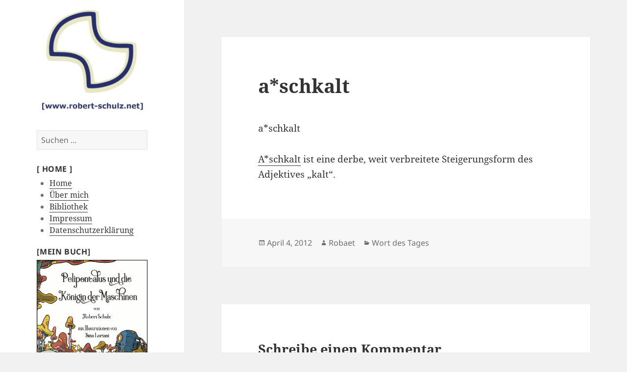

--- FILE ---
content_type: text/html; charset=UTF-8
request_url: https://www.robert-schulz.net/aschkalt/
body_size: 103702
content:
<!DOCTYPE html>
<html lang="de" class="no-js">
<head>
	<meta charset="UTF-8">
	<meta name="viewport" content="width=device-width, initial-scale=1.0">
	<link rel="profile" href="https://gmpg.org/xfn/11">
	<link rel="pingback" href="https://www.robert-schulz.net/xmlrpc.php">
	<script>(function(html){html.className = html.className.replace(/\bno-js\b/,'js')})(document.documentElement);</script>
<meta name='robots' content='index, follow, max-image-preview:large, max-snippet:-1, max-video-preview:-1' />
	<style>img:is([sizes="auto" i], [sizes^="auto," i]) { contain-intrinsic-size: 3000px 1500px }</style>
	
	<!-- This site is optimized with the Yoast SEO plugin v26.4 - https://yoast.com/wordpress/plugins/seo/ -->
	<title>a*schkalt - www.robert-schulz.net - Die Webseite von Robert Schulz, Rostock</title>
	<link rel="canonical" href="https://www.robert-schulz.net/aschkalt/" />
	<meta property="og:locale" content="de_DE" />
	<meta property="og:type" content="article" />
	<meta property="og:title" content="a*schkalt - www.robert-schulz.net - Die Webseite von Robert Schulz, Rostock" />
	<meta property="og:description" content="a*schkalt A*schkalt ist eine derbe, weit verbreitete Steigerungsform des Adjektives &#8222;kalt&#8220;." />
	<meta property="og:url" content="https://www.robert-schulz.net/aschkalt/" />
	<meta property="og:site_name" content="www.robert-schulz.net - Die Webseite von Robert Schulz, Rostock" />
	<meta property="article:published_time" content="2012-04-04T07:08:34+00:00" />
	<meta name="author" content="Robaet" />
	<meta name="twitter:card" content="summary_large_image" />
	<meta name="twitter:label1" content="Verfasst von" />
	<meta name="twitter:data1" content="Robaet" />
	<script type="application/ld+json" class="yoast-schema-graph">{"@context":"https://schema.org","@graph":[{"@type":"Article","@id":"https://www.robert-schulz.net/aschkalt/#article","isPartOf":{"@id":"https://www.robert-schulz.net/aschkalt/"},"author":{"name":"Robaet","@id":"https://www.robert-schulz.net/#/schema/person/c6bc41459036ae8d97e9e6694d0df253"},"headline":"a*schkalt","datePublished":"2012-04-04T07:08:34+00:00","mainEntityOfPage":{"@id":"https://www.robert-schulz.net/aschkalt/"},"wordCount":15,"commentCount":0,"publisher":{"@id":"https://www.robert-schulz.net/#organization"},"articleSection":["Wort des Tages"],"inLanguage":"de","potentialAction":[{"@type":"CommentAction","name":"Comment","target":["https://www.robert-schulz.net/aschkalt/#respond"]}]},{"@type":"WebPage","@id":"https://www.robert-schulz.net/aschkalt/","url":"https://www.robert-schulz.net/aschkalt/","name":"a*schkalt - www.robert-schulz.net - Die Webseite von Robert Schulz, Rostock","isPartOf":{"@id":"https://www.robert-schulz.net/#website"},"datePublished":"2012-04-04T07:08:34+00:00","breadcrumb":{"@id":"https://www.robert-schulz.net/aschkalt/#breadcrumb"},"inLanguage":"de","potentialAction":[{"@type":"ReadAction","target":["https://www.robert-schulz.net/aschkalt/"]}]},{"@type":"BreadcrumbList","@id":"https://www.robert-schulz.net/aschkalt/#breadcrumb","itemListElement":[{"@type":"ListItem","position":1,"name":"Startseite","item":"https://www.robert-schulz.net/"},{"@type":"ListItem","position":2,"name":"a*schkalt"}]},{"@type":"WebSite","@id":"https://www.robert-schulz.net/#website","url":"https://www.robert-schulz.net/","name":"www.robert-schulz.net - Die Webseite von Robert Schulz, Rostock","description":"","publisher":{"@id":"https://www.robert-schulz.net/#organization"},"potentialAction":[{"@type":"SearchAction","target":{"@type":"EntryPoint","urlTemplate":"https://www.robert-schulz.net/?s={search_term_string}"},"query-input":{"@type":"PropertyValueSpecification","valueRequired":true,"valueName":"search_term_string"}}],"inLanguage":"de"},{"@type":"Organization","@id":"https://www.robert-schulz.net/#organization","name":"www.robert-schulz.net - Die Webseite von Robert Schulz, Rostock","url":"https://www.robert-schulz.net/","logo":{"@type":"ImageObject","inLanguage":"de","@id":"https://www.robert-schulz.net/#/schema/logo/image/","url":"https://www.robert-schulz.net/wp-content/uploads/2017/10/cropped-neu1.jpg","contentUrl":"https://www.robert-schulz.net/wp-content/uploads/2017/10/cropped-neu1.jpg","width":248,"height":248,"caption":"www.robert-schulz.net - Die Webseite von Robert Schulz, Rostock"},"image":{"@id":"https://www.robert-schulz.net/#/schema/logo/image/"}},{"@type":"Person","@id":"https://www.robert-schulz.net/#/schema/person/c6bc41459036ae8d97e9e6694d0df253","name":"Robaet","url":"https://www.robert-schulz.net/author/robaet/"}]}</script>
	<!-- / Yoast SEO plugin. -->


<link rel="alternate" type="application/rss+xml" title="www.robert-schulz.net - Die Webseite von Robert Schulz, Rostock &raquo; Feed" href="https://www.robert-schulz.net/feed/" />
<link rel="alternate" type="application/rss+xml" title="www.robert-schulz.net - Die Webseite von Robert Schulz, Rostock &raquo; Kommentar-Feed" href="https://www.robert-schulz.net/comments/feed/" />
<style>[consent-id]:not(.rcb-content-blocker):not([consent-transaction-complete]):not([consent-visual-use-parent^="children:"]):not([consent-confirm]){opacity:0!important;}
.rcb-content-blocker+.rcb-content-blocker-children-fallback~*{display:none!important;}</style><link rel="preload" href="https://www.robert-schulz.net/wp-content/fee6c465f91ac5ce83e9f7155eb0fb10/dist/1567898424.js?ver=975c5defe73b4b2fde03afbaa384a541" as="script" />
<link rel="preload" href="https://www.robert-schulz.net/wp-content/fee6c465f91ac5ce83e9f7155eb0fb10/dist/1947819259.js?ver=d36d84fb7cc16e772fa1f8b9196971f3" as="script" />
<link rel="preload" href="https://www.robert-schulz.net/wp-content/plugins/real-cookie-banner/public/lib/animate.css/animate.min.css?ver=4.1.1" as="style" />
<link rel="alternate" type="application/rss+xml" title="www.robert-schulz.net - Die Webseite von Robert Schulz, Rostock &raquo; a*schkalt-Kommentar-Feed" href="https://www.robert-schulz.net/aschkalt/feed/" />
<script data-cfasync="false" defer src="https://www.robert-schulz.net/wp-content/fee6c465f91ac5ce83e9f7155eb0fb10/dist/1567898424.js?ver=975c5defe73b4b2fde03afbaa384a541" id="real-cookie-banner-vendor-real-cookie-banner-banner-js"></script>
<script type="application/json" data-skip-lazy-load="js-extra" data-skip-moving="true" data-no-defer nitro-exclude data-alt-type="application/ld+json" data-dont-merge data-wpmeteor-nooptimize="true" data-cfasync="false" id="ac5b061899717f65f5bf6b31985e6b7ee1-js-extra">{"slug":"real-cookie-banner","textDomain":"real-cookie-banner","version":"5.2.5","restUrl":"https:\/\/www.robert-schulz.net\/wp-json\/real-cookie-banner\/v1\/","restNamespace":"real-cookie-banner\/v1","restPathObfuscateOffset":"760c86708259f91e","restRoot":"https:\/\/www.robert-schulz.net\/wp-json\/","restQuery":{"_v":"5.2.5","_locale":"user"},"restNonce":"afe68e6162","restRecreateNonceEndpoint":"https:\/\/www.robert-schulz.net\/wp-admin\/admin-ajax.php?action=rest-nonce","publicUrl":"https:\/\/www.robert-schulz.net\/wp-content\/plugins\/real-cookie-banner\/public\/","chunkFolder":"dist","chunksLanguageFolder":"https:\/\/www.robert-schulz.net\/wp-content\/languages\/mo-cache\/real-cookie-banner\/","chunks":{"chunk-config-tab-blocker.lite.js":["de_DE-83d48f038e1cf6148175589160cda67e","de_DE-e5c2f3318cd06f18a058318f5795a54b","de_DE-76129424d1eb6744d17357561a128725","de_DE-d3d8ada331df664d13fa407b77bc690b"],"chunk-config-tab-blocker.pro.js":["de_DE-ddf5ae983675e7b6eec2afc2d53654a2","de_DE-487d95eea292aab22c80aa3ae9be41f0","de_DE-ab0e642081d4d0d660276c9cebfe9f5d","de_DE-0f5f6074a855fa677e6086b82145bd50"],"chunk-config-tab-consent.lite.js":["de_DE-3823d7521a3fc2857511061e0d660408"],"chunk-config-tab-consent.pro.js":["de_DE-9cb9ecf8c1e8ce14036b5f3a5e19f098"],"chunk-config-tab-cookies.lite.js":["de_DE-1a51b37d0ef409906245c7ed80d76040","de_DE-e5c2f3318cd06f18a058318f5795a54b","de_DE-76129424d1eb6744d17357561a128725"],"chunk-config-tab-cookies.pro.js":["de_DE-572ee75deed92e7a74abba4b86604687","de_DE-487d95eea292aab22c80aa3ae9be41f0","de_DE-ab0e642081d4d0d660276c9cebfe9f5d"],"chunk-config-tab-dashboard.lite.js":["de_DE-f843c51245ecd2b389746275b3da66b6"],"chunk-config-tab-dashboard.pro.js":["de_DE-ae5ae8f925f0409361cfe395645ac077"],"chunk-config-tab-import.lite.js":["de_DE-66df94240f04843e5a208823e466a850"],"chunk-config-tab-import.pro.js":["de_DE-e5fee6b51986d4ff7a051d6f6a7b076a"],"chunk-config-tab-licensing.lite.js":["de_DE-e01f803e4093b19d6787901b9591b5a6"],"chunk-config-tab-licensing.pro.js":["de_DE-4918ea9704f47c2055904e4104d4ffba"],"chunk-config-tab-scanner.lite.js":["de_DE-b10b39f1099ef599835c729334e38429"],"chunk-config-tab-scanner.pro.js":["de_DE-752a1502ab4f0bebfa2ad50c68ef571f"],"chunk-config-tab-settings.lite.js":["de_DE-37978e0b06b4eb18b16164a2d9c93a2c"],"chunk-config-tab-settings.pro.js":["de_DE-e59d3dcc762e276255c8989fbd1f80e3"],"chunk-config-tab-tcf.lite.js":["de_DE-4f658bdbf0aa370053460bc9e3cd1f69","de_DE-e5c2f3318cd06f18a058318f5795a54b","de_DE-d3d8ada331df664d13fa407b77bc690b"],"chunk-config-tab-tcf.pro.js":["de_DE-e1e83d5b8a28f1f91f63b9de2a8b181a","de_DE-487d95eea292aab22c80aa3ae9be41f0","de_DE-0f5f6074a855fa677e6086b82145bd50"]},"others":{"customizeValuesBanner":"{\"layout\":{\"type\":\"dialog\",\"maxHeightEnabled\":false,\"maxHeight\":740,\"dialogMaxWidth\":530,\"dialogPosition\":\"middleCenter\",\"dialogMargin\":[0,0,0,0],\"bannerPosition\":\"bottom\",\"bannerMaxWidth\":1024,\"dialogBorderRadius\":3,\"borderRadius\":5,\"animationIn\":\"slideInUp\",\"animationInDuration\":500,\"animationInOnlyMobile\":true,\"animationOut\":\"none\",\"animationOutDuration\":500,\"animationOutOnlyMobile\":true,\"overlay\":true,\"overlayBg\":\"#000000\",\"overlayBgAlpha\":38,\"overlayBlur\":2},\"decision\":{\"acceptAll\":\"button\",\"acceptEssentials\":\"button\",\"showCloseIcon\":false,\"acceptIndividual\":\"link\",\"buttonOrder\":\"all,essential,save,individual\",\"showGroups\":false,\"groupsFirstView\":false,\"saveButton\":\"always\"},\"design\":{\"bg\":\"#ffffff\",\"textAlign\":\"center\",\"linkTextDecoration\":\"underline\",\"borderWidth\":0,\"borderColor\":\"#ffffff\",\"fontSize\":13,\"fontColor\":\"#2b2b2b\",\"fontInheritFamily\":true,\"fontFamily\":\"Arial, Helvetica, sans-serif\",\"fontWeight\":\"normal\",\"boxShadowEnabled\":true,\"boxShadowOffsetX\":0,\"boxShadowOffsetY\":5,\"boxShadowBlurRadius\":13,\"boxShadowSpreadRadius\":0,\"boxShadowColor\":\"#000000\",\"boxShadowColorAlpha\":20},\"headerDesign\":{\"inheritBg\":true,\"bg\":\"#f4f4f4\",\"inheritTextAlign\":true,\"textAlign\":\"center\",\"padding\":[17,20,15,20],\"logo\":\"\",\"logoRetina\":\"\",\"logoMaxHeight\":40,\"logoPosition\":\"left\",\"logoMargin\":[5,15,5,15],\"fontSize\":20,\"fontColor\":\"#2b2b2b\",\"fontInheritFamily\":true,\"fontFamily\":\"Arial, Helvetica, sans-serif\",\"fontWeight\":\"normal\",\"borderWidth\":1,\"borderColor\":\"#efefef\"},\"bodyDesign\":{\"padding\":[15,20,5,20],\"descriptionInheritFontSize\":true,\"descriptionFontSize\":13,\"dottedGroupsInheritFontSize\":true,\"dottedGroupsFontSize\":13,\"dottedGroupsBulletColor\":\"#15779b\",\"teachingsInheritTextAlign\":true,\"teachingsTextAlign\":\"center\",\"teachingsSeparatorActive\":true,\"teachingsSeparatorWidth\":50,\"teachingsSeparatorHeight\":1,\"teachingsSeparatorColor\":\"#15779b\",\"teachingsInheritFontSize\":false,\"teachingsFontSize\":12,\"teachingsInheritFontColor\":false,\"teachingsFontColor\":\"#7c7c7c\",\"accordionMargin\":[10,0,5,0],\"accordionPadding\":[5,10,5,10],\"accordionArrowType\":\"outlined\",\"accordionArrowColor\":\"#15779b\",\"accordionBg\":\"#ffffff\",\"accordionActiveBg\":\"#f9f9f9\",\"accordionHoverBg\":\"#efefef\",\"accordionBorderWidth\":1,\"accordionBorderColor\":\"#efefef\",\"accordionTitleFontSize\":12,\"accordionTitleFontColor\":\"#2b2b2b\",\"accordionTitleFontWeight\":\"normal\",\"accordionDescriptionMargin\":[5,0,0,0],\"accordionDescriptionFontSize\":12,\"accordionDescriptionFontColor\":\"#757575\",\"accordionDescriptionFontWeight\":\"normal\",\"acceptAllOneRowLayout\":false,\"acceptAllPadding\":[10,10,10,10],\"acceptAllBg\":\"#15779b\",\"acceptAllTextAlign\":\"center\",\"acceptAllFontSize\":18,\"acceptAllFontColor\":\"#ffffff\",\"acceptAllFontWeight\":\"normal\",\"acceptAllBorderWidth\":0,\"acceptAllBorderColor\":\"#000000\",\"acceptAllHoverBg\":\"#11607d\",\"acceptAllHoverFontColor\":\"#ffffff\",\"acceptAllHoverBorderColor\":\"#000000\",\"acceptEssentialsUseAcceptAll\":true,\"acceptEssentialsButtonType\":\"\",\"acceptEssentialsPadding\":[10,10,10,10],\"acceptEssentialsBg\":\"#efefef\",\"acceptEssentialsTextAlign\":\"center\",\"acceptEssentialsFontSize\":18,\"acceptEssentialsFontColor\":\"#0a0a0a\",\"acceptEssentialsFontWeight\":\"normal\",\"acceptEssentialsBorderWidth\":0,\"acceptEssentialsBorderColor\":\"#000000\",\"acceptEssentialsHoverBg\":\"#e8e8e8\",\"acceptEssentialsHoverFontColor\":\"#000000\",\"acceptEssentialsHoverBorderColor\":\"#000000\",\"acceptIndividualPadding\":[5,5,5,5],\"acceptIndividualBg\":\"#ffffff\",\"acceptIndividualTextAlign\":\"center\",\"acceptIndividualFontSize\":15,\"acceptIndividualFontColor\":\"#15779b\",\"acceptIndividualFontWeight\":\"normal\",\"acceptIndividualBorderWidth\":0,\"acceptIndividualBorderColor\":\"#000000\",\"acceptIndividualHoverBg\":\"#ffffff\",\"acceptIndividualHoverFontColor\":\"#11607d\",\"acceptIndividualHoverBorderColor\":\"#000000\"},\"footerDesign\":{\"poweredByLink\":true,\"inheritBg\":false,\"bg\":\"#fcfcfc\",\"inheritTextAlign\":true,\"textAlign\":\"center\",\"padding\":[10,20,15,20],\"fontSize\":14,\"fontColor\":\"#7c7c7c\",\"fontInheritFamily\":true,\"fontFamily\":\"Arial, Helvetica, sans-serif\",\"fontWeight\":\"normal\",\"hoverFontColor\":\"#2b2b2b\",\"borderWidth\":1,\"borderColor\":\"#efefef\",\"languageSwitcher\":\"flags\"},\"texts\":{\"headline\":\"Privatsph\\u00e4re-Einstellungen\",\"description\":\"Wir verwenden Cookies und \\u00e4hnliche Technologien auf unserer Website und verarbeiten personenbezogene Daten von dir (z.B. IP-Adresse), um z.B. Inhalte und Anzeigen zu personalisieren, Medien von Drittanbietern einzubinden oder Zugriffe auf unsere Website zu analysieren. Die Datenverarbeitung kann auch erst in Folge gesetzter Cookies stattfinden. Wir teilen diese Daten mit Dritten, die wir in den Privatsph\\u00e4re-Einstellungen benennen.<br \\\/><br \\\/>Die Datenverarbeitung kann mit deiner Einwilligung oder auf Basis eines berechtigten Interesses erfolgen, dem du in den Privatsph\\u00e4re-Einstellungen widersprechen kannst. Du hast das Recht, nicht einzuwilligen und deine Einwilligung zu einem sp\\u00e4teren Zeitpunkt zu \\u00e4ndern oder zu widerrufen. Weitere Informationen zur Verwendung deiner Daten findest du in unserer {{privacyPolicy}}Datenschutzerkl\\u00e4rung{{\\\/privacyPolicy}}.\",\"acceptAll\":\"Alle akzeptieren\",\"acceptEssentials\":\"Weiter ohne Einwilligung\",\"acceptIndividual\":\"Privatsph\\u00e4re-Einstellungen individuell festlegen\",\"poweredBy\":\"0\",\"dataProcessingInUnsafeCountries\":\"Einige Dienste verarbeiten personenbezogene Daten in unsicheren Drittl\\u00e4ndern. Indem du in die Nutzung dieser Services einwilligst, erkl\\u00e4rst du dich auch mit der Verarbeitung deiner Daten in diesen unsicheren Drittl\\u00e4ndern gem\\u00e4\\u00df {{legalBasis}} einverstanden. Dies birgt das Risiko, dass deine Daten von Beh\\u00f6rden zu Kontroll- und \\u00dcberwachungszwecken verarbeitet werden, m\\u00f6glicherweise ohne die M\\u00f6glichkeit eines Rechtsbehelfs.\",\"ageNoticeBanner\":\"Du bist unter {{minAge}} Jahre alt? Dann kannst du nicht in optionale Services einwilligen. Du kannst deine Eltern oder Erziehungsberechtigten bitten, mit dir in diese Services einzuwilligen.\",\"ageNoticeBlocker\":\"Du bist unter {{minAge}} Jahre alt? Leider darfst du diesem Service nicht selbst zustimmen, um diese Inhalte zu sehen. Bitte deine Eltern oder Erziehungsberechtigten, dem Service mit dir zuzustimmen!\",\"listServicesNotice\":\"Wenn du alle Services akzeptierst, erlaubst du, dass {{services}} geladen werden. Diese sind nach ihrem Zweck in Gruppen {{serviceGroups}} unterteilt (Zugeh\\u00f6rigkeit durch hochgestellte Zahlen gekennzeichnet).\",\"listServicesLegitimateInterestNotice\":\"Au\\u00dferdem werden die {{services}} auf der Grundlage eines berechtigten Interesses geladen.\",\"consentForwardingExternalHosts\":\"Deine Einwilligung gilt auch auf {{websites}}.\",\"blockerHeadline\":\"{{name}} aufgrund von Privatsph\\u00e4re-Einstellungen blockiert\",\"blockerLinkShowMissing\":\"Zeige alle Services, denen du noch zustimmen musst\",\"blockerLoadButton\":\"Erforderliche Services akzeptieren und Inhalte laden\",\"blockerAcceptInfo\":\"Wenn du die blockierten Inhalte l\\u00e4dst, werden deine Datenschutzeinstellungen angepasst. Inhalte aus diesem Service werden in Zukunft nicht mehr blockiert. Du hast das Recht, deine Entscheidung jederzeit zu widerrufen oder zu \\u00e4ndern.\",\"stickyHistory\":\"Historie der Privatsph\\u00e4re-Einstellungen\",\"stickyRevoke\":\"Einwilligungen widerrufen\",\"stickyRevokeSuccessMessage\":\"Du hast die Einwilligung f\\u00fcr Services mit dessen Cookies und Verarbeitung personenbezogener Daten erfolgreich widerrufen. Die Seite wird jetzt neu geladen!\",\"stickyChange\":\"Privatsph\\u00e4re-Einstellungen \\u00e4ndern\"},\"individualLayout\":{\"inheritDialogMaxWidth\":false,\"dialogMaxWidth\":970,\"inheritBannerMaxWidth\":true,\"bannerMaxWidth\":1980,\"descriptionTextAlign\":\"left\"},\"group\":{\"checkboxBg\":\"#f0f0f0\",\"checkboxBorderWidth\":1,\"checkboxBorderColor\":\"#d2d2d2\",\"checkboxActiveColor\":\"#ffffff\",\"checkboxActiveBg\":\"#15779b\",\"checkboxActiveBorderColor\":\"#11607d\",\"groupInheritBg\":true,\"groupBg\":\"#f4f4f4\",\"groupPadding\":[15,15,15,15],\"groupSpacing\":10,\"groupBorderRadius\":5,\"groupBorderWidth\":1,\"groupBorderColor\":\"#f4f4f4\",\"headlineFontSize\":16,\"headlineFontWeight\":\"normal\",\"headlineFontColor\":\"#2b2b2b\",\"descriptionFontSize\":14,\"descriptionFontColor\":\"#7c7c7c\",\"linkColor\":\"#7c7c7c\",\"linkHoverColor\":\"#2b2b2b\",\"detailsHideLessRelevant\":true},\"saveButton\":{\"useAcceptAll\":true,\"type\":\"button\",\"padding\":[10,10,10,10],\"bg\":\"#efefef\",\"textAlign\":\"center\",\"fontSize\":18,\"fontColor\":\"#0a0a0a\",\"fontWeight\":\"normal\",\"borderWidth\":0,\"borderColor\":\"#000000\",\"hoverBg\":\"#e8e8e8\",\"hoverFontColor\":\"#000000\",\"hoverBorderColor\":\"#000000\"},\"individualTexts\":{\"headline\":\"Individuelle Privatsph\\u00e4re-Einstellungen\",\"description\":\"Wir verwenden Cookies und \\u00e4hnliche Technologien auf unserer Website und verarbeiten personenbezogene Daten von dir (z.B. IP-Adresse), um z.B. Inhalte und Anzeigen zu personalisieren, Medien von Drittanbietern einzubinden oder Zugriffe auf unsere Website zu analysieren. Die Datenverarbeitung kann auch erst in Folge gesetzter Cookies stattfinden. Wir teilen diese Daten mit Dritten, die wir in den Privatsph\\u00e4re-Einstellungen benennen.<br \\\/><br \\\/>Die Datenverarbeitung kann mit deiner Einwilligung oder auf Basis eines berechtigten Interesses erfolgen, dem du in den Privatsph\\u00e4re-Einstellungen widersprechen kannst. Du hast das Recht, nicht einzuwilligen und deine Einwilligung zu einem sp\\u00e4teren Zeitpunkt zu \\u00e4ndern oder zu widerrufen. Weitere Informationen zur Verwendung deiner Daten findest du in unserer {{privacyPolicy}}Datenschutzerkl\\u00e4rung{{\\\/privacyPolicy}}.<br \\\/><br \\\/>Im Folgenden findest du eine \\u00dcbersicht \\u00fcber alle Services, die von dieser Website genutzt werden. Du kannst dir detaillierte Informationen zu jedem Service ansehen und ihm einzeln zustimmen oder von deinem Widerspruchsrecht Gebrauch machen.\",\"save\":\"Individuelle Auswahlen speichern\",\"showMore\":\"Service-Informationen anzeigen\",\"hideMore\":\"Service-Informationen ausblenden\",\"postamble\":\"\"},\"mobile\":{\"enabled\":true,\"maxHeight\":400,\"hideHeader\":false,\"alignment\":\"bottom\",\"scalePercent\":90,\"scalePercentVertical\":-50},\"sticky\":{\"enabled\":false,\"animationsEnabled\":true,\"alignment\":\"left\",\"bubbleBorderRadius\":50,\"icon\":\"fingerprint\",\"iconCustom\":\"\",\"iconCustomRetina\":\"\",\"iconSize\":30,\"iconColor\":\"#ffffff\",\"bubbleMargin\":[10,20,20,20],\"bubblePadding\":15,\"bubbleBg\":\"#15779b\",\"bubbleBorderWidth\":0,\"bubbleBorderColor\":\"#10556f\",\"boxShadowEnabled\":true,\"boxShadowOffsetX\":0,\"boxShadowOffsetY\":2,\"boxShadowBlurRadius\":5,\"boxShadowSpreadRadius\":1,\"boxShadowColor\":\"#105b77\",\"boxShadowColorAlpha\":40,\"bubbleHoverBg\":\"#ffffff\",\"bubbleHoverBorderColor\":\"#000000\",\"hoverIconColor\":\"#000000\",\"hoverIconCustom\":\"\",\"hoverIconCustomRetina\":\"\",\"menuFontSize\":16,\"menuBorderRadius\":5,\"menuItemSpacing\":10,\"menuItemPadding\":[5,10,5,10]},\"customCss\":{\"css\":\"\",\"antiAdBlocker\":\"y\"}}","isPro":false,"showProHints":false,"proUrl":"https:\/\/devowl.io\/de\/go\/real-cookie-banner?source=rcb-lite","showLiteNotice":true,"frontend":{"groups":"[{\"id\":41,\"name\":\"Essenziell\",\"slug\":\"essenziell\",\"description\":\"Essenzielle Services sind f\\u00fcr die grundlegende Funktionalit\\u00e4t der Website erforderlich. Sie enthalten nur technisch notwendige Services. Diesen Services kann nicht widersprochen werden.\",\"isEssential\":true,\"isDefault\":true,\"items\":[{\"id\":2021,\"name\":\"Wordfence\",\"purpose\":\"Firewall und Sicherheits- sowie Fehlererkennungsfunktionen\",\"providerContact\":{\"phone\":\"\",\"email\":\"\",\"link\":\"\"},\"isProviderCurrentWebsite\":false,\"provider\":\"Defiant, Inc., 800 5th Ave Ste 4100, Seattle, WA 98104, USA\",\"uniqueName\":\"wordfence\",\"isEmbeddingOnlyExternalResources\":true,\"legalBasis\":\"consent\",\"dataProcessingInCountries\":[],\"dataProcessingInCountriesSpecialTreatments\":[],\"technicalDefinitions\":[{\"type\":\"http\",\"name\":\"\",\"host\":\"\",\"duration\":0,\"durationUnit\":\"y\",\"isSessionDuration\":false,\"purpose\":\"\"}],\"codeDynamics\":[],\"providerPrivacyPolicyUrl\":\"https:\\\/\\\/www.wordfence.com\\\/privacy-policy\\\/\",\"providerLegalNoticeUrl\":\"\",\"tagManagerOptInEventName\":\"\",\"tagManagerOptOutEventName\":\"\",\"googleConsentModeConsentTypes\":[],\"executePriority\":10,\"codeOptIn\":\"\",\"executeCodeOptInWhenNoTagManagerConsentIsGiven\":false,\"codeOptOut\":\"\",\"executeCodeOptOutWhenNoTagManagerConsentIsGiven\":false,\"deleteTechnicalDefinitionsAfterOptOut\":false,\"codeOnPageLoad\":\"\",\"presetId\":\"\"},{\"id\":2012,\"name\":\"Real Cookie Banner\",\"purpose\":\"Real Cookie Banner bittet Website-Besucher um die Einwilligung zum Setzen von Cookies und zur Verarbeitung personenbezogener Daten. Dazu wird jedem Website-Besucher eine UUID (pseudonyme Identifikation des Nutzers) zugewiesen, die bis zum Ablauf des Cookies zur Speicherung der Einwilligung g\\u00fcltig ist. Cookies werden dazu verwendet, um zu testen, ob Cookies gesetzt werden k\\u00f6nnen, um Referenz auf die dokumentierte Einwilligung zu speichern, um zu speichern, in welche Services aus welchen Service-Gruppen der Besucher eingewilligt hat, und, falls Einwilligung nach dem Transparency & Consent Framework (TCF) eingeholt werden, um die Einwilligungen in TCF Partner, Zwecke, besondere Zwecke, Funktionen und besondere Funktionen zu speichern. Im Rahmen der Darlegungspflicht nach DSGVO wird die erhobene Einwilligung vollumf\\u00e4nglich dokumentiert. Dazu z\\u00e4hlt neben den Services und Service-Gruppen, in welche der Besucher eingewilligt hat, und falls Einwilligung nach dem TCF Standard eingeholt werden, in welche TCF Partner, Zwecke und Funktionen der Besucher eingewilligt hat, alle Einstellungen des Cookie Banners zum Zeitpunkt der Einwilligung als auch die technischen Umst\\u00e4nde (z.B. Gr\\u00f6\\u00dfe des Sichtbereichs bei der Einwilligung) und die Nutzerinteraktionen (z.B. Klick auf Buttons), die zur Einwilligung gef\\u00fchrt haben. Die Einwilligung wird pro Sprache einmal erhoben.\",\"providerContact\":{\"phone\":\"\",\"email\":\"\",\"link\":\"\"},\"isProviderCurrentWebsite\":true,\"provider\":\"www.robert-schulz.net - Die Webseite von Robert Schulz, Rostock\",\"uniqueName\":\"real-cookie-banner\",\"isEmbeddingOnlyExternalResources\":false,\"legalBasis\":\"legal-requirement\",\"dataProcessingInCountries\":[],\"dataProcessingInCountriesSpecialTreatments\":[],\"technicalDefinitions\":[{\"type\":\"http\",\"name\":\"real_cookie_banner*\",\"host\":\".robert-schulz.net\",\"duration\":365,\"durationUnit\":\"d\",\"isSessionDuration\":false,\"purpose\":\"Eindeutiger Identifikator f\\u00fcr die Einwilligung, aber nicht f\\u00fcr den Website-Besucher. Revisionshash f\\u00fcr die Einstellungen des Cookie-Banners (Texte, Farben, Funktionen, Servicegruppen, Dienste, Content Blocker usw.). IDs f\\u00fcr eingewilligte Services und Service-Gruppen.\"},{\"type\":\"http\",\"name\":\"real_cookie_banner*-tcf\",\"host\":\".robert-schulz.net\",\"duration\":365,\"durationUnit\":\"d\",\"isSessionDuration\":false,\"purpose\":\"Im Rahmen von TCF gesammelte Einwilligungen, die im TC-String-Format gespeichert werden, einschlie\\u00dflich TCF-Vendoren, -Zwecke, -Sonderzwecke, -Funktionen und -Sonderfunktionen.\"},{\"type\":\"http\",\"name\":\"real_cookie_banner*-gcm\",\"host\":\".robert-schulz.net\",\"duration\":365,\"durationUnit\":\"d\",\"isSessionDuration\":false,\"purpose\":\"Die im Google Consent Mode gesammelten Einwilligungen in die verschiedenen Einwilligungstypen (Zwecke) werden f\\u00fcr alle mit dem Google Consent Mode kompatiblen Services gespeichert.\"},{\"type\":\"http\",\"name\":\"real_cookie_banner-test\",\"host\":\".robert-schulz.net\",\"duration\":365,\"durationUnit\":\"d\",\"isSessionDuration\":false,\"purpose\":\"Cookie, der gesetzt wurde, um die Funktionalit\\u00e4t von HTTP-Cookies zu testen. Wird sofort nach dem Test gel\\u00f6scht.\"},{\"type\":\"local\",\"name\":\"real_cookie_banner*\",\"host\":\"https:\\\/\\\/www.robert-schulz.net\",\"duration\":1,\"durationUnit\":\"d\",\"isSessionDuration\":false,\"purpose\":\"Eindeutiger Identifikator f\\u00fcr die Einwilligung, aber nicht f\\u00fcr den Website-Besucher. Revisionshash f\\u00fcr die Einstellungen des Cookie-Banners (Texte, Farben, Funktionen, Service-Gruppen, Services, Content Blocker usw.). IDs f\\u00fcr eingewilligte Services und Service-Gruppen. Wird nur solange gespeichert, bis die Einwilligung auf dem Website-Server dokumentiert ist.\"},{\"type\":\"local\",\"name\":\"real_cookie_banner*-tcf\",\"host\":\"https:\\\/\\\/www.robert-schulz.net\",\"duration\":1,\"durationUnit\":\"d\",\"isSessionDuration\":false,\"purpose\":\"Im Rahmen von TCF gesammelte Einwilligungen werden im TC-String-Format gespeichert, einschlie\\u00dflich TCF Vendoren, Zwecke, besondere Zwecke, Funktionen und besondere Funktionen. Wird nur solange gespeichert, bis die Einwilligung auf dem Website-Server dokumentiert ist.\"},{\"type\":\"local\",\"name\":\"real_cookie_banner*-gcm\",\"host\":\"https:\\\/\\\/www.robert-schulz.net\",\"duration\":1,\"durationUnit\":\"d\",\"isSessionDuration\":false,\"purpose\":\"Im Rahmen des Google Consent Mode erfasste Einwilligungen werden f\\u00fcr alle mit dem Google Consent Mode kompatiblen Services in Einwilligungstypen (Zwecke) gespeichert. Wird nur solange gespeichert, bis die Einwilligung auf dem Website-Server dokumentiert ist.\"},{\"type\":\"local\",\"name\":\"real_cookie_banner-consent-queue*\",\"host\":\"https:\\\/\\\/www.robert-schulz.net\",\"duration\":1,\"durationUnit\":\"d\",\"isSessionDuration\":false,\"purpose\":\"Lokale Zwischenspeicherung (Caching) der Auswahl im Cookie-Banner, bis der Server die Einwilligung dokumentiert; Dokumentation periodisch oder bei Seitenwechseln versucht, wenn der Server nicht verf\\u00fcgbar oder \\u00fcberlastet ist.\"}],\"codeDynamics\":[],\"providerPrivacyPolicyUrl\":\"https:\\\/\\\/www.robert-schulz.net\\\/?page_id=1556\",\"providerLegalNoticeUrl\":\"\",\"tagManagerOptInEventName\":\"\",\"tagManagerOptOutEventName\":\"\",\"googleConsentModeConsentTypes\":[],\"executePriority\":10,\"codeOptIn\":\"\",\"executeCodeOptInWhenNoTagManagerConsentIsGiven\":false,\"codeOptOut\":\"\",\"executeCodeOptOutWhenNoTagManagerConsentIsGiven\":false,\"deleteTechnicalDefinitionsAfterOptOut\":false,\"codeOnPageLoad\":\"\",\"presetId\":\"real-cookie-banner\"}]},{\"id\":42,\"name\":\"Funktional\",\"slug\":\"funktional\",\"description\":\"Funktionale Services sind notwendig, um \\u00fcber die wesentliche Funktionalit\\u00e4t der Website hinausgehende Features wie h\\u00fcbschere Schriftarten, Videowiedergabe oder interaktive Web 2.0-Features bereitzustellen. Inhalte von z.B. Video- und Social Media-Plattformen sind standardm\\u00e4\\u00dfig gesperrt und k\\u00f6nnen zugestimmt werden. Wenn dem Service zugestimmt wird, werden diese Inhalte automatisch ohne weitere manuelle Einwilligung geladen.\",\"isEssential\":false,\"isDefault\":true,\"items\":[{\"id\":2026,\"name\":\"Twitter\",\"purpose\":\"Darstellung externer Inhalter\",\"providerContact\":{\"phone\":\"\",\"email\":\"\",\"link\":\"\"},\"isProviderCurrentWebsite\":false,\"provider\":\"Twitter \",\"uniqueName\":\"twitter\",\"isEmbeddingOnlyExternalResources\":true,\"legalBasis\":\"consent\",\"dataProcessingInCountries\":[],\"dataProcessingInCountriesSpecialTreatments\":[],\"technicalDefinitions\":[{\"type\":\"http\",\"name\":\"\",\"host\":\"\",\"duration\":0,\"durationUnit\":\"y\",\"isSessionDuration\":false,\"purpose\":\"\"}],\"codeDynamics\":[],\"providerPrivacyPolicyUrl\":\"https:\\\/\\\/twitter.com\\\/de\\\/privacy\",\"providerLegalNoticeUrl\":\"\",\"tagManagerOptInEventName\":\"\",\"tagManagerOptOutEventName\":\"\",\"googleConsentModeConsentTypes\":[],\"executePriority\":10,\"codeOptIn\":\"\",\"executeCodeOptInWhenNoTagManagerConsentIsGiven\":false,\"codeOptOut\":\"\",\"executeCodeOptOutWhenNoTagManagerConsentIsGiven\":false,\"deleteTechnicalDefinitionsAfterOptOut\":false,\"codeOnPageLoad\":\"\",\"presetId\":\"\"},{\"id\":2023,\"name\":\"FlickR\",\"purpose\":\"Darstellung von externen Inhalten (Fotos & Videos)\",\"providerContact\":{\"phone\":\"\",\"email\":\"\",\"link\":\"\"},\"isProviderCurrentWebsite\":false,\"provider\":\"FlickR\",\"uniqueName\":\"flickr\",\"isEmbeddingOnlyExternalResources\":true,\"legalBasis\":\"consent\",\"dataProcessingInCountries\":[],\"dataProcessingInCountriesSpecialTreatments\":[],\"technicalDefinitions\":[{\"type\":\"http\",\"name\":\"\",\"host\":\"\",\"duration\":0,\"durationUnit\":\"y\",\"isSessionDuration\":false,\"purpose\":\"\"}],\"codeDynamics\":[],\"providerPrivacyPolicyUrl\":\"https:\\\/\\\/www.flickr.com\\\/help\\\/privacy\",\"providerLegalNoticeUrl\":\"\",\"tagManagerOptInEventName\":\"\",\"tagManagerOptOutEventName\":\"\",\"googleConsentModeConsentTypes\":[],\"executePriority\":10,\"codeOptIn\":\"\",\"executeCodeOptInWhenNoTagManagerConsentIsGiven\":false,\"codeOptOut\":\"\",\"executeCodeOptOutWhenNoTagManagerConsentIsGiven\":false,\"deleteTechnicalDefinitionsAfterOptOut\":false,\"codeOnPageLoad\":\"\",\"presetId\":\"\"},{\"id\":2022,\"name\":\"Instagram\",\"purpose\":\"Darstellung von Inhalten (Fotos & Videos)\",\"providerContact\":{\"phone\":\"\",\"email\":\"\",\"link\":\"\"},\"isProviderCurrentWebsite\":false,\"provider\":\"Instagram\",\"uniqueName\":\"instagram\",\"isEmbeddingOnlyExternalResources\":true,\"legalBasis\":\"consent\",\"dataProcessingInCountries\":[],\"dataProcessingInCountriesSpecialTreatments\":[],\"technicalDefinitions\":[{\"type\":\"http\",\"name\":\"\",\"host\":\"\",\"duration\":0,\"durationUnit\":\"y\",\"isSessionDuration\":false,\"purpose\":\"\"}],\"codeDynamics\":[],\"providerPrivacyPolicyUrl\":\"https:\\\/\\\/privacycenter.instagram.com\\\/\",\"providerLegalNoticeUrl\":\"\",\"tagManagerOptInEventName\":\"\",\"tagManagerOptOutEventName\":\"\",\"googleConsentModeConsentTypes\":[],\"executePriority\":10,\"codeOptIn\":\"\",\"executeCodeOptInWhenNoTagManagerConsentIsGiven\":false,\"codeOptOut\":\"\",\"executeCodeOptOutWhenNoTagManagerConsentIsGiven\":false,\"deleteTechnicalDefinitionsAfterOptOut\":false,\"codeOnPageLoad\":\"\",\"presetId\":\"\"},{\"id\":2019,\"name\":\"Google Maps\",\"purpose\":\"Darstellung von Karten\",\"providerContact\":{\"phone\":\"\",\"email\":\"\",\"link\":\"\"},\"isProviderCurrentWebsite\":false,\"provider\":\"Google Inc.\",\"uniqueName\":\"google-maps\",\"isEmbeddingOnlyExternalResources\":true,\"legalBasis\":\"consent\",\"dataProcessingInCountries\":[],\"dataProcessingInCountriesSpecialTreatments\":[],\"technicalDefinitions\":[{\"type\":\"http\",\"name\":\"\",\"host\":\"\",\"duration\":0,\"durationUnit\":\"y\",\"isSessionDuration\":false,\"purpose\":\"\"}],\"codeDynamics\":[],\"providerPrivacyPolicyUrl\":\"https:\\\/\\\/policies.google.com\\\/privacy?hl=de\",\"providerLegalNoticeUrl\":\"\",\"tagManagerOptInEventName\":\"\",\"tagManagerOptOutEventName\":\"\",\"googleConsentModeConsentTypes\":[],\"executePriority\":10,\"codeOptIn\":\"\",\"executeCodeOptInWhenNoTagManagerConsentIsGiven\":false,\"codeOptOut\":\"\",\"executeCodeOptOutWhenNoTagManagerConsentIsGiven\":false,\"deleteTechnicalDefinitionsAfterOptOut\":false,\"codeOnPageLoad\":\"\",\"presetId\":\"\"},{\"id\":2018,\"name\":\"Kommentare\",\"purpose\":\"WordPress als Content Management System bietet die M\\u00f6glichkeit, Kommentare unter Blog-Beitr\\u00e4gen und \\u00e4hnlichen Inhalten zu schreiben. Das Cookie speichert den Namen, die E-Mail-Adresse und die Website eines Kommentators, um sie wieder anzuzeigen, wenn der Kommentator einen weiteren Kommentar auf dieser Website schreiben m\\u00f6chte.\",\"providerContact\":{\"phone\":\"\",\"email\":\"\",\"link\":\"\"},\"isProviderCurrentWebsite\":true,\"provider\":\"www.robert-schulz.net - Die Webseite von Robert Schulz, Rostock\",\"uniqueName\":\"wordpress-comments\",\"isEmbeddingOnlyExternalResources\":false,\"legalBasis\":\"consent\",\"dataProcessingInCountries\":[],\"dataProcessingInCountriesSpecialTreatments\":[],\"technicalDefinitions\":[{\"type\":\"http\",\"name\":\"comment_author_*\",\"host\":\"robert-schulz.net\",\"duration\":1,\"durationUnit\":\"y\",\"isSessionDuration\":false,\"purpose\":\"\"},{\"type\":\"http\",\"name\":\"comment_author_email_*\",\"host\":\"robert-schulz.net\",\"duration\":1,\"durationUnit\":\"y\",\"isSessionDuration\":false,\"purpose\":\"\"},{\"type\":\"http\",\"name\":\"comment_author_url_*\",\"host\":\"robert-schulz.net\",\"duration\":1,\"durationUnit\":\"y\",\"isSessionDuration\":false,\"purpose\":\"\"}],\"codeDynamics\":[],\"providerPrivacyPolicyUrl\":\"https:\\\/\\\/www.robert-schulz.net\\\/datenschutzerklaerung\\\/\",\"providerLegalNoticeUrl\":\"\",\"tagManagerOptInEventName\":\"\",\"tagManagerOptOutEventName\":\"\",\"googleConsentModeConsentTypes\":[],\"executePriority\":10,\"codeOptIn\":\"base64-encoded:[base64]\",\"executeCodeOptInWhenNoTagManagerConsentIsGiven\":false,\"codeOptOut\":\"\",\"executeCodeOptOutWhenNoTagManagerConsentIsGiven\":false,\"deleteTechnicalDefinitionsAfterOptOut\":false,\"codeOnPageLoad\":\"\",\"presetId\":\"wordpress-comments\"}]}]","links":[{"id":2093,"label":"Datenschutzerkl\u00e4rung","pageType":"privacyPolicy","isExternalUrl":false,"pageId":1556,"url":"https:\/\/www.robert-schulz.net\/datenschutzerklaerung\/","hideCookieBanner":true,"isTargetBlank":true},{"id":2094,"label":"Impressum","pageType":"legalNotice","isExternalUrl":false,"pageId":1560,"url":"https:\/\/www.robert-schulz.net\/impressum\/","hideCookieBanner":true,"isTargetBlank":true}],"websiteOperator":{"address":"","country":"","contactEmail":"base64-encoded:bWFpbEByb2JlcnQtc2NodWx6Lm5ldA==","contactPhone":"","contactFormUrl":false},"blocker":[{"id":2027,"name":"Twitter","description":"","rules":["*twitter.com*"],"criteria":"services","tcfVendors":[],"tcfPurposes":[1],"services":[2026],"isVisual":true,"visualType":"default","visualMediaThumbnail":"0","visualContentType":"","isVisualDarkMode":false,"visualBlur":0,"visualDownloadThumbnail":false,"visualHeroButtonText":"","shouldForceToShowVisual":true,"presetId":"","visualThumbnail":null},{"id":2025,"name":"Instagram","description":"","rules":["*instagram.com*"],"criteria":"services","tcfVendors":[],"tcfPurposes":[1],"services":[2022],"isVisual":true,"visualType":"default","visualMediaThumbnail":"0","visualContentType":"","isVisualDarkMode":false,"visualBlur":0,"visualDownloadThumbnail":false,"visualHeroButtonText":"","shouldForceToShowVisual":true,"presetId":"","visualThumbnail":null},{"id":2024,"name":"FlickR","description":"","rules":["*flickr.com*"],"criteria":"services","tcfVendors":[],"tcfPurposes":[1],"services":[2023],"isVisual":true,"visualType":"default","visualMediaThumbnail":"0","visualContentType":"","isVisualDarkMode":false,"visualBlur":0,"visualDownloadThumbnail":false,"visualHeroButtonText":"","shouldForceToShowVisual":true,"presetId":"","visualThumbnail":null},{"id":2020,"name":"Google Maps","description":"Darstellung von Karten","rules":["*google.com*"],"criteria":"services","tcfVendors":[],"tcfPurposes":[1],"services":[2019],"isVisual":true,"visualType":"default","visualMediaThumbnail":"0","visualContentType":"","isVisualDarkMode":false,"visualBlur":0,"visualDownloadThumbnail":false,"visualHeroButtonText":"","shouldForceToShowVisual":true,"presetId":"","visualThumbnail":null}],"languageSwitcher":[],"predefinedDataProcessingInSafeCountriesLists":{"GDPR":["AT","BE","BG","HR","CY","CZ","DK","EE","FI","FR","DE","GR","HU","IE","IS","IT","LI","LV","LT","LU","MT","NL","NO","PL","PT","RO","SK","SI","ES","SE"],"DSG":["CH"],"GDPR+DSG":[],"ADEQUACY_EU":["AD","AR","CA","FO","GG","IL","IM","JP","JE","NZ","KR","CH","GB","UY","US"],"ADEQUACY_CH":["DE","AD","AR","AT","BE","BG","CA","CY","HR","DK","ES","EE","FI","FR","GI","GR","GG","HU","IM","FO","IE","IS","IL","IT","JE","LV","LI","LT","LU","MT","MC","NO","NZ","NL","PL","PT","CZ","RO","GB","SK","SI","SE","UY","US"]},"decisionCookieName":"real_cookie_banner-blog:1","revisionHash":"496449bff788e1711afbdfd9e5a7ee17","territorialLegalBasis":["gdpr-eprivacy"],"setCookiesViaManager":"none","isRespectDoNotTrack":false,"failedConsentDocumentationHandling":"essentials","isAcceptAllForBots":true,"isDataProcessingInUnsafeCountries":false,"isAgeNotice":true,"ageNoticeAgeLimit":16,"isListServicesNotice":true,"isBannerLessConsent":false,"isTcf":false,"isGcm":false,"isGcmListPurposes":false,"hasLazyData":false},"anonymousContentUrl":"https:\/\/www.robert-schulz.net\/wp-content\/fee6c465f91ac5ce83e9f7155eb0fb10\/dist\/","anonymousHash":"fee6c465f91ac5ce83e9f7155eb0fb10","hasDynamicPreDecisions":false,"isLicensed":true,"isDevLicense":false,"multilingualSkipHTMLForTag":"","isCurrentlyInTranslationEditorPreview":false,"defaultLanguage":"","currentLanguage":"","activeLanguages":[],"context":"","iso3166OneAlpha2":{"AF":"Afghanistan","AL":"Albanien","DZ":"Algerien","AS":"Amerikanisch-Samoa","AD":"Andorra","AO":"Angola","AI":"Anguilla","AQ":"Antarktis","AG":"Antigua und Barbuda","AR":"Argentinien","AM":"Armenien","AW":"Aruba","AZ":"Aserbaidschan","AU":"Australien","BS":"Bahamas","BH":"Bahrain","BD":"Bangladesch","BB":"Barbados","BY":"Belarus","BE":"Belgien","BZ":"Belize","BJ":"Benin","BM":"Bermuda","BT":"Bhutan","BO":"Bolivien","BA":"Bosnien und Herzegowina","BW":"Botswana","BV":"Bouvetinsel","BR":"Brasilien","IO":"Britisches Territorium im Indischen Ozean","BN":"Brunei Darussalam","BG":"Bulgarien","BF":"Burkina Faso","BI":"Burundi","CL":"Chile","CN":"China","CK":"Cookinseln","CR":"Costa Rica","DE":"Deutschland","LA":"Die Laotische Demokratische Volksrepublik","DM":"Dominica","DO":"Dominikanische Republik","DJ":"Dschibuti","DK":"D\u00e4nemark","EC":"Ecuador","SV":"El Salvador","ER":"Eritrea","EE":"Estland","FK":"Falklandinseln (Malwinen)","FJ":"Fidschi","FI":"Finnland","FR":"Frankreich","GF":"Franz\u00f6sisch-Guayana","PF":"Franz\u00f6sisch-Polynesien","TF":"Franz\u00f6sische S\u00fcd- und Antarktisgebiete","FO":"F\u00e4r\u00f6er Inseln","FM":"F\u00f6derierte Staaten von Mikronesien","GA":"Gabun","GM":"Gambia","GE":"Georgien","GH":"Ghana","GI":"Gibraltar","GD":"Grenada","GR":"Griechenland","GL":"Gr\u00f6nland","GP":"Guadeloupe","GU":"Guam","GT":"Guatemala","GG":"Guernsey","GN":"Guinea","GW":"Guinea-Bissau","GY":"Guyana","HT":"Haiti","HM":"Heard und die McDonaldinseln","VA":"Heiliger Stuhl (Staat Vatikanstadt)","HN":"Honduras","HK":"Hong Kong","IN":"Indien","ID":"Indonesien","IQ":"Irak","IE":"Irland","IR":"Islamische Republik Iran","IS":"Island","IM":"Isle of Man","IL":"Israel","IT":"Italien","JM":"Jamaika","JP":"Japan","YE":"Jemen","JE":"Jersey","JO":"Jordanien","VG":"Jungferninseln, Britisch","VI":"Jungferninseln, U.S.","KY":"Kaimaninseln","KH":"Kambodscha","CM":"Kamerun","CA":"Kanada","CV":"Kap Verde","KZ":"Kasachstan","QA":"Katar","KE":"Kenia","KG":"Kirgisistan","KI":"Kiribati","UM":"Kleinere Inselbesitzungen der Vereinigten Staaten","CC":"Kokosinseln","CO":"Kolumbien","KM":"Komoren","CG":"Kongo","CD":"Kongo, Demokratische Republik","KR":"Korea","HR":"Kroatien","CU":"Kuba","KW":"Kuwait","LS":"Lesotho","LV":"Lettland","LB":"Libanon","LR":"Liberia","LY":"Libysch-Arabische Dschamahirija","LI":"Liechtenstein","LT":"Litauen","LU":"Luxemburg","MO":"Macao","MG":"Madagaskar","MW":"Malawi","MY":"Malaysia","MV":"Malediven","ML":"Mali","MT":"Malta","MA":"Marokko","MH":"Marshallinseln","MQ":"Martinique","MR":"Mauretanien","MU":"Mauritius","YT":"Mayotte","MK":"Mazedonien","MX":"Mexiko","MD":"Moldawien","MC":"Monaco","MN":"Mongolei","ME":"Montenegro","MS":"Montserrat","MZ":"Mosambik","MM":"Myanmar","NA":"Namibia","NR":"Nauru","NP":"Nepal","NC":"Neukaledonien","NZ":"Neuseeland","NI":"Nicaragua","NL":"Niederlande","AN":"Niederl\u00e4ndische Antillen","NE":"Niger","NG":"Nigeria","NU":"Niue","KP":"Nordkorea","NF":"Norfolkinsel","NO":"Norwegen","MP":"N\u00f6rdliche Marianen","OM":"Oman","PK":"Pakistan","PW":"Palau","PS":"Pal\u00e4stinensisches Gebiet, besetzt","PA":"Panama","PG":"Papua-Neuguinea","PY":"Paraguay","PE":"Peru","PH":"Philippinen","PN":"Pitcairn","PL":"Polen","PT":"Portugal","PR":"Puerto Rico","CI":"Republik C\u00f4te d'Ivoire","RW":"Ruanda","RO":"Rum\u00e4nien","RU":"Russische F\u00f6deration","RE":"R\u00e9union","BL":"Saint Barth\u00e9l\u00e9my","PM":"Saint Pierre und Miquelo","SB":"Salomonen","ZM":"Sambia","WS":"Samoa","SM":"San Marino","SH":"Sankt Helena","MF":"Sankt Martin","SA":"Saudi-Arabien","SE":"Schweden","CH":"Schweiz","SN":"Senegal","RS":"Serbien","SC":"Seychellen","SL":"Sierra Leone","ZW":"Simbabwe","SG":"Singapur","SK":"Slowakei","SI":"Slowenien","SO":"Somalia","ES":"Spanien","LK":"Sri Lanka","KN":"St. Kitts und Nevis","LC":"St. Lucia","VC":"St. Vincent und Grenadinen","SD":"Sudan","SR":"Surinam","SJ":"Svalbard und Jan Mayen","SZ":"Swasiland","SY":"Syrische Arabische Republik","ST":"S\u00e3o Tom\u00e9 und Pr\u00edncipe","ZA":"S\u00fcdafrika","GS":"S\u00fcdgeorgien und die S\u00fcdlichen Sandwichinseln","TJ":"Tadschikistan","TW":"Taiwan","TZ":"Tansania","TH":"Thailand","TL":"Timor-Leste","TG":"Togo","TK":"Tokelau","TO":"Tonga","TT":"Trinidad und Tobago","TD":"Tschad","CZ":"Tschechische Republik","TN":"Tunesien","TM":"Turkmenistan","TC":"Turks- und Caicosinseln","TV":"Tuvalu","TR":"T\u00fcrkei","UG":"Uganda","UA":"Ukraine","HU":"Ungarn","UY":"Uruguay","UZ":"Usbekistan","VU":"Vanuatu","VE":"Venezuela","AE":"Vereinigte Arabische Emirate","US":"Vereinigte Staaten","GB":"Vereinigtes K\u00f6nigreich","VN":"Vietnam","WF":"Wallis und Futuna","CX":"Weihnachtsinsel","EH":"Westsahara","CF":"Zentralafrikanische Republik","CY":"Zypern","EG":"\u00c4gypten","GQ":"\u00c4quatorialguinea","ET":"\u00c4thiopien","AX":"\u00c5land Inseln","AT":"\u00d6sterreich"},"visualParentSelectors":{".et_pb_video_box":1,".et_pb_video_slider:has(>.et_pb_slider_carousel %s)":"self",".ast-oembed-container":1,".wpb_video_wrapper":1,".gdlr-core-pbf-background-wrap":1},"isPreventPreDecision":false,"isInvalidateImplicitUserConsent":false,"dependantVisibilityContainers":["[role=\"tabpanel\"]",".eael-tab-content-item",".wpcs_content_inner",".op3-contenttoggleitem-content",".op3-popoverlay-content",".pum-overlay","[data-elementor-type=\"popup\"]",".wp-block-ub-content-toggle-accordion-content-wrap",".w-popup-wrap",".oxy-lightbox_inner[data-inner-content=true]",".oxy-pro-accordion_body",".oxy-tab-content",".kt-accordion-panel",".vc_tta-panel-body",".mfp-hide","div[id^=\"tve_thrive_lightbox_\"]",".brxe-xpromodalnestable",".evcal_eventcard",".divioverlay",".et_pb_toggle_content"],"disableDeduplicateExceptions":[".et_pb_video_slider"],"bannerDesignVersion":12,"bannerI18n":{"showMore":"Mehr anzeigen","hideMore":"Verstecken","showLessRelevantDetails":"Weitere Details anzeigen (%s)","hideLessRelevantDetails":"Weitere Details ausblenden (%s)","other":"Anderes","legalBasis":{"label":"Verwendung auf gesetzlicher Grundlage von","consentPersonalData":"Einwilligung zur Verarbeitung personenbezogener Daten","consentStorage":"Einwilligung zur Speicherung oder zum Zugriff auf Informationen auf der Endeinrichtung des Nutzers","legitimateInterestPersonalData":"Berechtigtes Interesse zur Verarbeitung personenbezogener Daten","legitimateInterestStorage":"Bereitstellung eines ausdr\u00fccklich gew\u00fcnschten digitalen Dienstes zur Speicherung oder zum Zugriff auf Informationen auf der Endeinrichtung des Nutzers","legalRequirementPersonalData":"Erf\u00fcllung einer rechtlichen Verpflichtung zur Verarbeitung personenbezogener Daten"},"territorialLegalBasisArticles":{"gdpr-eprivacy":{"dataProcessingInUnsafeCountries":"Art. 49 Abs. 1 lit. a DSGVO"},"dsg-switzerland":{"dataProcessingInUnsafeCountries":"Art. 17 Abs. 1 lit. a DSG (Schweiz)"}},"legitimateInterest":"Berechtigtes Interesse","consent":"Einwilligung","crawlerLinkAlert":"Wir haben erkannt, dass du ein Crawler\/Bot bist. Nur nat\u00fcrliche Personen d\u00fcrfen in Cookies und die Verarbeitung von personenbezogenen Daten einwilligen. Daher hat der Link f\u00fcr dich keine Funktion.","technicalCookieDefinitions":"Technische Cookie-Definitionen","technicalCookieName":"Technischer Cookie Name","usesCookies":"Verwendete Cookies","cookieRefresh":"Cookie-Erneuerung","usesNonCookieAccess":"Verwendet Cookie-\u00e4hnliche Informationen (LocalStorage, SessionStorage, IndexDB, etc.)","host":"Host","duration":"Dauer","noExpiration":"Kein Ablauf","type":"Typ","purpose":"Zweck","purposes":"Zwecke","headerTitlePrivacyPolicyHistory":"Privatsph\u00e4re-Einstellungen: Historie","skipToConsentChoices":"Zu Einwilligungsoptionen springen","historyLabel":"Einwilligungen anzeigen vom","historyItemLoadError":"Das Lesen der Zustimmung ist fehlgeschlagen. Bitte versuche es sp\u00e4ter noch einmal!","historySelectNone":"Noch nicht eingewilligt","provider":"Anbieter","providerContactPhone":"Telefon","providerContactEmail":"E-Mail","providerContactLink":"Kontaktformular","providerPrivacyPolicyUrl":"Datenschutzerkl\u00e4rung","providerLegalNoticeUrl":"Impressum","nonStandard":"Nicht standardisierte Datenverarbeitung","nonStandardDesc":"Einige Services setzen Cookies und\/oder verarbeiten personenbezogene Daten, ohne die Standards f\u00fcr die Mitteilung der Einwilligung einzuhalten. Diese Services werden in mehrere Gruppen eingeteilt. Sogenannte \"essenzielle Services\" werden auf Basis eines berechtigten Interesses genutzt und k\u00f6nnen nicht abgew\u00e4hlt werden (ein Widerspruch muss ggf. per E-Mail oder Brief gem\u00e4\u00df der Datenschutzerkl\u00e4rung erfolgen), w\u00e4hrend alle anderen Services nur nach einer Einwilligung genutzt werden.","dataProcessingInThirdCountries":"Datenverarbeitung in Drittl\u00e4ndern","safetyMechanisms":{"label":"Sicherheitsmechanismen f\u00fcr die Daten\u00fcbermittlung","standardContractualClauses":"Standardvertragsklauseln","adequacyDecision":"Angemessenheitsbeschluss","eu":"EU","switzerland":"Schweiz","bindingCorporateRules":"Verbindliche interne Datenschutzvorschriften","contractualGuaranteeSccSubprocessors":"Vertragliche Garantie f\u00fcr Standardvertragsklauseln mit Unterauftragsverarbeitern"},"durationUnit":{"n1":{"s":"Sekunde","m":"Minute","h":"Stunde","d":"Tag","mo":"Monat","y":"Jahr"},"nx":{"s":"Sekunden","m":"Minuten","h":"Stunden","d":"Tage","mo":"Monate","y":"Jahre"}},"close":"Schlie\u00dfen","closeWithoutSaving":"Schlie\u00dfen ohne Speichern","yes":"Ja","no":"Nein","unknown":"Unbekannt","none":"Nichts","noLicense":"Keine Lizenz aktiviert - kein Produktionseinsatz!","devLicense":"Produktlizenz nicht f\u00fcr den Produktionseinsatz!","devLicenseLearnMore":"Mehr erfahren","devLicenseLink":"https:\/\/devowl.io\/de\/wissensdatenbank\/lizenz-installations-typ\/","andSeparator":" und ","deprecated":{"appropriateSafeguard":"Geeignete Garantien","dataProcessingInUnsafeCountries":"Datenverarbeitung in unsicheren Drittl\u00e4ndern","legalRequirement":"Erf\u00fcllung einer rechtlichen Verpflichtung"}},"pageRequestUuid4":"a5ef14b9d-ba03-4df5-a479-f370f2d1f3f0","pageByIdUrl":"https:\/\/www.robert-schulz.net?page_id","pluginUrl":"https:\/\/devowl.io\/wordpress-real-cookie-banner\/"}}</script>
<script data-skip-lazy-load="js-extra" data-skip-moving="true" data-no-defer nitro-exclude data-alt-type="application/ld+json" data-dont-merge data-wpmeteor-nooptimize="true" data-cfasync="false" id="ac5b061899717f65f5bf6b31985e6b7ee2-js-extra">
(()=>{var x=function (a,b){return-1<["codeOptIn","codeOptOut","codeOnPageLoad","contactEmail"].indexOf(a)&&"string"==typeof b&&b.startsWith("base64-encoded:")?window.atob(b.substr(15)):b},t=(e,t)=>new Proxy(e,{get:(e,n)=>{let r=Reflect.get(e,n);return n===t&&"string"==typeof r&&(r=JSON.parse(r,x),Reflect.set(e,n,r)),r}}),n=JSON.parse(document.getElementById("ac5b061899717f65f5bf6b31985e6b7ee1-js-extra").innerHTML,x);window.Proxy?n.others.frontend=t(n.others.frontend,"groups"):n.others.frontend.groups=JSON.parse(n.others.frontend.groups,x);window.Proxy?n.others=t(n.others,"customizeValuesBanner"):n.others.customizeValuesBanner=JSON.parse(n.others.customizeValuesBanner,x);;window.realCookieBanner=n;window[Math.random().toString(36)]=n;
})();
</script><script data-cfasync="false" id="real-cookie-banner-banner-js-before">
((a,b)=>{a[b]||(a[b]={unblockSync:()=>undefined},["consentSync"].forEach(c=>a[b][c]=()=>({cookie:null,consentGiven:!1,cookieOptIn:!0})),["consent","consentAll","unblock"].forEach(c=>a[b][c]=(...d)=>new Promise(e=>a.addEventListener(b,()=>{a[b][c](...d).then(e)},{once:!0}))))})(window,"consentApi");
</script>
<script data-cfasync="false" defer src="https://www.robert-schulz.net/wp-content/fee6c465f91ac5ce83e9f7155eb0fb10/dist/1947819259.js?ver=d36d84fb7cc16e772fa1f8b9196971f3" id="real-cookie-banner-banner-js"></script>
<link rel='stylesheet' id='animate-css-css' href='https://www.robert-schulz.net/wp-content/plugins/real-cookie-banner/public/lib/animate.css/animate.min.css?ver=4.1.1' media='all' />
<link rel='stylesheet' id='wp-block-library-css' href='https://www.robert-schulz.net/wp-includes/css/dist/block-library/style.min.css?ver=6.8.3' media='all' />
<style id='wp-block-library-theme-inline-css'>
.wp-block-audio :where(figcaption){color:#555;font-size:13px;text-align:center}.is-dark-theme .wp-block-audio :where(figcaption){color:#ffffffa6}.wp-block-audio{margin:0 0 1em}.wp-block-code{border:1px solid #ccc;border-radius:4px;font-family:Menlo,Consolas,monaco,monospace;padding:.8em 1em}.wp-block-embed :where(figcaption){color:#555;font-size:13px;text-align:center}.is-dark-theme .wp-block-embed :where(figcaption){color:#ffffffa6}.wp-block-embed{margin:0 0 1em}.blocks-gallery-caption{color:#555;font-size:13px;text-align:center}.is-dark-theme .blocks-gallery-caption{color:#ffffffa6}:root :where(.wp-block-image figcaption){color:#555;font-size:13px;text-align:center}.is-dark-theme :root :where(.wp-block-image figcaption){color:#ffffffa6}.wp-block-image{margin:0 0 1em}.wp-block-pullquote{border-bottom:4px solid;border-top:4px solid;color:currentColor;margin-bottom:1.75em}.wp-block-pullquote cite,.wp-block-pullquote footer,.wp-block-pullquote__citation{color:currentColor;font-size:.8125em;font-style:normal;text-transform:uppercase}.wp-block-quote{border-left:.25em solid;margin:0 0 1.75em;padding-left:1em}.wp-block-quote cite,.wp-block-quote footer{color:currentColor;font-size:.8125em;font-style:normal;position:relative}.wp-block-quote:where(.has-text-align-right){border-left:none;border-right:.25em solid;padding-left:0;padding-right:1em}.wp-block-quote:where(.has-text-align-center){border:none;padding-left:0}.wp-block-quote.is-large,.wp-block-quote.is-style-large,.wp-block-quote:where(.is-style-plain){border:none}.wp-block-search .wp-block-search__label{font-weight:700}.wp-block-search__button{border:1px solid #ccc;padding:.375em .625em}:where(.wp-block-group.has-background){padding:1.25em 2.375em}.wp-block-separator.has-css-opacity{opacity:.4}.wp-block-separator{border:none;border-bottom:2px solid;margin-left:auto;margin-right:auto}.wp-block-separator.has-alpha-channel-opacity{opacity:1}.wp-block-separator:not(.is-style-wide):not(.is-style-dots){width:100px}.wp-block-separator.has-background:not(.is-style-dots){border-bottom:none;height:1px}.wp-block-separator.has-background:not(.is-style-wide):not(.is-style-dots){height:2px}.wp-block-table{margin:0 0 1em}.wp-block-table td,.wp-block-table th{word-break:normal}.wp-block-table :where(figcaption){color:#555;font-size:13px;text-align:center}.is-dark-theme .wp-block-table :where(figcaption){color:#ffffffa6}.wp-block-video :where(figcaption){color:#555;font-size:13px;text-align:center}.is-dark-theme .wp-block-video :where(figcaption){color:#ffffffa6}.wp-block-video{margin:0 0 1em}:root :where(.wp-block-template-part.has-background){margin-bottom:0;margin-top:0;padding:1.25em 2.375em}
</style>
<style id='classic-theme-styles-inline-css'>
/*! This file is auto-generated */
.wp-block-button__link{color:#fff;background-color:#32373c;border-radius:9999px;box-shadow:none;text-decoration:none;padding:calc(.667em + 2px) calc(1.333em + 2px);font-size:1.125em}.wp-block-file__button{background:#32373c;color:#fff;text-decoration:none}
</style>
<style id='global-styles-inline-css'>
:root{--wp--preset--aspect-ratio--square: 1;--wp--preset--aspect-ratio--4-3: 4/3;--wp--preset--aspect-ratio--3-4: 3/4;--wp--preset--aspect-ratio--3-2: 3/2;--wp--preset--aspect-ratio--2-3: 2/3;--wp--preset--aspect-ratio--16-9: 16/9;--wp--preset--aspect-ratio--9-16: 9/16;--wp--preset--color--black: #000000;--wp--preset--color--cyan-bluish-gray: #abb8c3;--wp--preset--color--white: #fff;--wp--preset--color--pale-pink: #f78da7;--wp--preset--color--vivid-red: #cf2e2e;--wp--preset--color--luminous-vivid-orange: #ff6900;--wp--preset--color--luminous-vivid-amber: #fcb900;--wp--preset--color--light-green-cyan: #7bdcb5;--wp--preset--color--vivid-green-cyan: #00d084;--wp--preset--color--pale-cyan-blue: #8ed1fc;--wp--preset--color--vivid-cyan-blue: #0693e3;--wp--preset--color--vivid-purple: #9b51e0;--wp--preset--color--dark-gray: #111;--wp--preset--color--light-gray: #f1f1f1;--wp--preset--color--yellow: #f4ca16;--wp--preset--color--dark-brown: #352712;--wp--preset--color--medium-pink: #e53b51;--wp--preset--color--light-pink: #ffe5d1;--wp--preset--color--dark-purple: #2e2256;--wp--preset--color--purple: #674970;--wp--preset--color--blue-gray: #22313f;--wp--preset--color--bright-blue: #55c3dc;--wp--preset--color--light-blue: #e9f2f9;--wp--preset--gradient--vivid-cyan-blue-to-vivid-purple: linear-gradient(135deg,rgba(6,147,227,1) 0%,rgb(155,81,224) 100%);--wp--preset--gradient--light-green-cyan-to-vivid-green-cyan: linear-gradient(135deg,rgb(122,220,180) 0%,rgb(0,208,130) 100%);--wp--preset--gradient--luminous-vivid-amber-to-luminous-vivid-orange: linear-gradient(135deg,rgba(252,185,0,1) 0%,rgba(255,105,0,1) 100%);--wp--preset--gradient--luminous-vivid-orange-to-vivid-red: linear-gradient(135deg,rgba(255,105,0,1) 0%,rgb(207,46,46) 100%);--wp--preset--gradient--very-light-gray-to-cyan-bluish-gray: linear-gradient(135deg,rgb(238,238,238) 0%,rgb(169,184,195) 100%);--wp--preset--gradient--cool-to-warm-spectrum: linear-gradient(135deg,rgb(74,234,220) 0%,rgb(151,120,209) 20%,rgb(207,42,186) 40%,rgb(238,44,130) 60%,rgb(251,105,98) 80%,rgb(254,248,76) 100%);--wp--preset--gradient--blush-light-purple: linear-gradient(135deg,rgb(255,206,236) 0%,rgb(152,150,240) 100%);--wp--preset--gradient--blush-bordeaux: linear-gradient(135deg,rgb(254,205,165) 0%,rgb(254,45,45) 50%,rgb(107,0,62) 100%);--wp--preset--gradient--luminous-dusk: linear-gradient(135deg,rgb(255,203,112) 0%,rgb(199,81,192) 50%,rgb(65,88,208) 100%);--wp--preset--gradient--pale-ocean: linear-gradient(135deg,rgb(255,245,203) 0%,rgb(182,227,212) 50%,rgb(51,167,181) 100%);--wp--preset--gradient--electric-grass: linear-gradient(135deg,rgb(202,248,128) 0%,rgb(113,206,126) 100%);--wp--preset--gradient--midnight: linear-gradient(135deg,rgb(2,3,129) 0%,rgb(40,116,252) 100%);--wp--preset--gradient--dark-gray-gradient-gradient: linear-gradient(90deg, rgba(17,17,17,1) 0%, rgba(42,42,42,1) 100%);--wp--preset--gradient--light-gray-gradient: linear-gradient(90deg, rgba(241,241,241,1) 0%, rgba(215,215,215,1) 100%);--wp--preset--gradient--white-gradient: linear-gradient(90deg, rgba(255,255,255,1) 0%, rgba(230,230,230,1) 100%);--wp--preset--gradient--yellow-gradient: linear-gradient(90deg, rgba(244,202,22,1) 0%, rgba(205,168,10,1) 100%);--wp--preset--gradient--dark-brown-gradient: linear-gradient(90deg, rgba(53,39,18,1) 0%, rgba(91,67,31,1) 100%);--wp--preset--gradient--medium-pink-gradient: linear-gradient(90deg, rgba(229,59,81,1) 0%, rgba(209,28,51,1) 100%);--wp--preset--gradient--light-pink-gradient: linear-gradient(90deg, rgba(255,229,209,1) 0%, rgba(255,200,158,1) 100%);--wp--preset--gradient--dark-purple-gradient: linear-gradient(90deg, rgba(46,34,86,1) 0%, rgba(66,48,123,1) 100%);--wp--preset--gradient--purple-gradient: linear-gradient(90deg, rgba(103,73,112,1) 0%, rgba(131,93,143,1) 100%);--wp--preset--gradient--blue-gray-gradient: linear-gradient(90deg, rgba(34,49,63,1) 0%, rgba(52,75,96,1) 100%);--wp--preset--gradient--bright-blue-gradient: linear-gradient(90deg, rgba(85,195,220,1) 0%, rgba(43,180,211,1) 100%);--wp--preset--gradient--light-blue-gradient: linear-gradient(90deg, rgba(233,242,249,1) 0%, rgba(193,218,238,1) 100%);--wp--preset--font-size--small: 13px;--wp--preset--font-size--medium: 20px;--wp--preset--font-size--large: 36px;--wp--preset--font-size--x-large: 42px;--wp--preset--spacing--20: 0.44rem;--wp--preset--spacing--30: 0.67rem;--wp--preset--spacing--40: 1rem;--wp--preset--spacing--50: 1.5rem;--wp--preset--spacing--60: 2.25rem;--wp--preset--spacing--70: 3.38rem;--wp--preset--spacing--80: 5.06rem;--wp--preset--shadow--natural: 6px 6px 9px rgba(0, 0, 0, 0.2);--wp--preset--shadow--deep: 12px 12px 50px rgba(0, 0, 0, 0.4);--wp--preset--shadow--sharp: 6px 6px 0px rgba(0, 0, 0, 0.2);--wp--preset--shadow--outlined: 6px 6px 0px -3px rgba(255, 255, 255, 1), 6px 6px rgba(0, 0, 0, 1);--wp--preset--shadow--crisp: 6px 6px 0px rgba(0, 0, 0, 1);}:where(.is-layout-flex){gap: 0.5em;}:where(.is-layout-grid){gap: 0.5em;}body .is-layout-flex{display: flex;}.is-layout-flex{flex-wrap: wrap;align-items: center;}.is-layout-flex > :is(*, div){margin: 0;}body .is-layout-grid{display: grid;}.is-layout-grid > :is(*, div){margin: 0;}:where(.wp-block-columns.is-layout-flex){gap: 2em;}:where(.wp-block-columns.is-layout-grid){gap: 2em;}:where(.wp-block-post-template.is-layout-flex){gap: 1.25em;}:where(.wp-block-post-template.is-layout-grid){gap: 1.25em;}.has-black-color{color: var(--wp--preset--color--black) !important;}.has-cyan-bluish-gray-color{color: var(--wp--preset--color--cyan-bluish-gray) !important;}.has-white-color{color: var(--wp--preset--color--white) !important;}.has-pale-pink-color{color: var(--wp--preset--color--pale-pink) !important;}.has-vivid-red-color{color: var(--wp--preset--color--vivid-red) !important;}.has-luminous-vivid-orange-color{color: var(--wp--preset--color--luminous-vivid-orange) !important;}.has-luminous-vivid-amber-color{color: var(--wp--preset--color--luminous-vivid-amber) !important;}.has-light-green-cyan-color{color: var(--wp--preset--color--light-green-cyan) !important;}.has-vivid-green-cyan-color{color: var(--wp--preset--color--vivid-green-cyan) !important;}.has-pale-cyan-blue-color{color: var(--wp--preset--color--pale-cyan-blue) !important;}.has-vivid-cyan-blue-color{color: var(--wp--preset--color--vivid-cyan-blue) !important;}.has-vivid-purple-color{color: var(--wp--preset--color--vivid-purple) !important;}.has-black-background-color{background-color: var(--wp--preset--color--black) !important;}.has-cyan-bluish-gray-background-color{background-color: var(--wp--preset--color--cyan-bluish-gray) !important;}.has-white-background-color{background-color: var(--wp--preset--color--white) !important;}.has-pale-pink-background-color{background-color: var(--wp--preset--color--pale-pink) !important;}.has-vivid-red-background-color{background-color: var(--wp--preset--color--vivid-red) !important;}.has-luminous-vivid-orange-background-color{background-color: var(--wp--preset--color--luminous-vivid-orange) !important;}.has-luminous-vivid-amber-background-color{background-color: var(--wp--preset--color--luminous-vivid-amber) !important;}.has-light-green-cyan-background-color{background-color: var(--wp--preset--color--light-green-cyan) !important;}.has-vivid-green-cyan-background-color{background-color: var(--wp--preset--color--vivid-green-cyan) !important;}.has-pale-cyan-blue-background-color{background-color: var(--wp--preset--color--pale-cyan-blue) !important;}.has-vivid-cyan-blue-background-color{background-color: var(--wp--preset--color--vivid-cyan-blue) !important;}.has-vivid-purple-background-color{background-color: var(--wp--preset--color--vivid-purple) !important;}.has-black-border-color{border-color: var(--wp--preset--color--black) !important;}.has-cyan-bluish-gray-border-color{border-color: var(--wp--preset--color--cyan-bluish-gray) !important;}.has-white-border-color{border-color: var(--wp--preset--color--white) !important;}.has-pale-pink-border-color{border-color: var(--wp--preset--color--pale-pink) !important;}.has-vivid-red-border-color{border-color: var(--wp--preset--color--vivid-red) !important;}.has-luminous-vivid-orange-border-color{border-color: var(--wp--preset--color--luminous-vivid-orange) !important;}.has-luminous-vivid-amber-border-color{border-color: var(--wp--preset--color--luminous-vivid-amber) !important;}.has-light-green-cyan-border-color{border-color: var(--wp--preset--color--light-green-cyan) !important;}.has-vivid-green-cyan-border-color{border-color: var(--wp--preset--color--vivid-green-cyan) !important;}.has-pale-cyan-blue-border-color{border-color: var(--wp--preset--color--pale-cyan-blue) !important;}.has-vivid-cyan-blue-border-color{border-color: var(--wp--preset--color--vivid-cyan-blue) !important;}.has-vivid-purple-border-color{border-color: var(--wp--preset--color--vivid-purple) !important;}.has-vivid-cyan-blue-to-vivid-purple-gradient-background{background: var(--wp--preset--gradient--vivid-cyan-blue-to-vivid-purple) !important;}.has-light-green-cyan-to-vivid-green-cyan-gradient-background{background: var(--wp--preset--gradient--light-green-cyan-to-vivid-green-cyan) !important;}.has-luminous-vivid-amber-to-luminous-vivid-orange-gradient-background{background: var(--wp--preset--gradient--luminous-vivid-amber-to-luminous-vivid-orange) !important;}.has-luminous-vivid-orange-to-vivid-red-gradient-background{background: var(--wp--preset--gradient--luminous-vivid-orange-to-vivid-red) !important;}.has-very-light-gray-to-cyan-bluish-gray-gradient-background{background: var(--wp--preset--gradient--very-light-gray-to-cyan-bluish-gray) !important;}.has-cool-to-warm-spectrum-gradient-background{background: var(--wp--preset--gradient--cool-to-warm-spectrum) !important;}.has-blush-light-purple-gradient-background{background: var(--wp--preset--gradient--blush-light-purple) !important;}.has-blush-bordeaux-gradient-background{background: var(--wp--preset--gradient--blush-bordeaux) !important;}.has-luminous-dusk-gradient-background{background: var(--wp--preset--gradient--luminous-dusk) !important;}.has-pale-ocean-gradient-background{background: var(--wp--preset--gradient--pale-ocean) !important;}.has-electric-grass-gradient-background{background: var(--wp--preset--gradient--electric-grass) !important;}.has-midnight-gradient-background{background: var(--wp--preset--gradient--midnight) !important;}.has-small-font-size{font-size: var(--wp--preset--font-size--small) !important;}.has-medium-font-size{font-size: var(--wp--preset--font-size--medium) !important;}.has-large-font-size{font-size: var(--wp--preset--font-size--large) !important;}.has-x-large-font-size{font-size: var(--wp--preset--font-size--x-large) !important;}
:where(.wp-block-post-template.is-layout-flex){gap: 1.25em;}:where(.wp-block-post-template.is-layout-grid){gap: 1.25em;}
:where(.wp-block-columns.is-layout-flex){gap: 2em;}:where(.wp-block-columns.is-layout-grid){gap: 2em;}
:root :where(.wp-block-pullquote){font-size: 1.5em;line-height: 1.6;}
</style>
<link rel='stylesheet' id='quiz-maker-css' href='https://www.robert-schulz.net/wp-content/plugins/quiz-maker/public/css/quiz-maker-public.css?ver=6.7.0.82' media='all' />
<link rel='stylesheet' id='twentyfifteen-fonts-css' href='https://www.robert-schulz.net/wp-content/themes/twentyfifteen/assets/fonts/noto-sans-plus-noto-serif-plus-inconsolata.css?ver=20230328' media='all' />
<link rel='stylesheet' id='genericons-css' href='https://www.robert-schulz.net/wp-content/themes/twentyfifteen/genericons/genericons.css?ver=20201026' media='all' />
<link rel='stylesheet' id='twentyfifteen-style-css' href='https://www.robert-schulz.net/wp-content/themes/twentyfifteen/style.css?ver=20250415' media='all' />
<link rel='stylesheet' id='twentyfifteen-block-style-css' href='https://www.robert-schulz.net/wp-content/themes/twentyfifteen/css/blocks.css?ver=20240715' media='all' />
<script src="https://www.robert-schulz.net/wp-includes/js/jquery/jquery.min.js?ver=3.7.1" id="jquery-core-js"></script>
<script src="https://www.robert-schulz.net/wp-includes/js/jquery/jquery-migrate.min.js?ver=3.4.1" id="jquery-migrate-js"></script>
<script id="twentyfifteen-script-js-extra">
var screenReaderText = {"expand":"<span class=\"screen-reader-text\">Untermen\u00fc \u00f6ffnen<\/span>","collapse":"<span class=\"screen-reader-text\">Untermen\u00fc schlie\u00dfen<\/span>"};
</script>
<script src="https://www.robert-schulz.net/wp-content/themes/twentyfifteen/js/functions.js?ver=20250303" id="twentyfifteen-script-js" defer data-wp-strategy="defer"></script>
<link rel="https://api.w.org/" href="https://www.robert-schulz.net/wp-json/" /><link rel="alternate" title="JSON" type="application/json" href="https://www.robert-schulz.net/wp-json/wp/v2/posts/704" /><link rel="EditURI" type="application/rsd+xml" title="RSD" href="https://www.robert-schulz.net/xmlrpc.php?rsd" />
<meta name="generator" content="WordPress 6.8.3" />
<link rel='shortlink' href='https://www.robert-schulz.net/?p=704' />
<link rel="alternate" title="oEmbed (JSON)" type="application/json+oembed" href="https://www.robert-schulz.net/wp-json/oembed/1.0/embed?url=https%3A%2F%2Fwww.robert-schulz.net%2Faschkalt%2F" />
<link rel="alternate" title="oEmbed (XML)" type="text/xml+oembed" href="https://www.robert-schulz.net/wp-json/oembed/1.0/embed?url=https%3A%2F%2Fwww.robert-schulz.net%2Faschkalt%2F&#038;format=xml" />
<link type="text/css" rel="stylesheet" href="http://www.robert-schulz.net/wp-content/plugins/category-specific-rss-feed-menu/wp_cat_rss_style.css" />
<!-- Analytics by WP Statistics - https://wp-statistics.com -->
<style>.recentcomments a{display:inline !important;padding:0 !important;margin:0 !important;}</style>		<style type="text/css" id="twentyfifteen-header-css">
				.site-header {
			padding-top: 14px;
			padding-bottom: 14px;
		}

		.site-branding {
			min-height: 42px;
		}

		@media screen and (min-width: 46.25em) {
			.site-header {
				padding-top: 21px;
				padding-bottom: 21px;
			}
			.site-branding {
				min-height: 56px;
			}
		}
		@media screen and (min-width: 55em) {
			.site-header {
				padding-top: 25px;
				padding-bottom: 25px;
			}
			.site-branding {
				min-height: 62px;
			}
		}
		@media screen and (min-width: 59.6875em) {
			.site-header {
				padding-top: 0;
				padding-bottom: 0;
			}
			.site-branding {
				min-height: 0;
			}
		}
					.site-title,
		.site-description {
			clip-path: inset(50%);
			position: absolute;
		}
		</style>
		<link rel="icon" href="https://www.robert-schulz.net/wp-content/uploads/2017/10/cropped-5-32x32.jpg" sizes="32x32" />
<link rel="icon" href="https://www.robert-schulz.net/wp-content/uploads/2017/10/cropped-5-192x192.jpg" sizes="192x192" />
<link rel="apple-touch-icon" href="https://www.robert-schulz.net/wp-content/uploads/2017/10/cropped-5-180x180.jpg" />
<meta name="msapplication-TileImage" content="https://www.robert-schulz.net/wp-content/uploads/2017/10/cropped-5-270x270.jpg" />
		<style id="wp-custom-css">
			#masthead.site-header {
  margin-top: 10px;
  margin-bottom: 30px;
}

.widget_text {
  margin-bottom: 20px;
}

.widget-title {
  margin-bottom: 5px;
}

#main.site-main {
  margin: 0px;
}

.entry-title {
}

.hentry {
  margin-top: 0px;

}

.entry-footer {

}

#search-2.widget.widget_search {
  margin-bottom: 27px;
}		</style>
		</head>

<body class="wp-singular post-template-default single single-post postid-704 single-format-standard wp-custom-logo wp-embed-responsive wp-theme-twentyfifteen modula-best-grid-gallery">
<div id="a5ef14b9d-ba03-4df5-a479-f370f2d1f3f0" consent-skip-blocker="1" class="" data-bg="background-color: rgba(0, 0, 0, 0.380);" style="background-color: rgba(0, 0, 0, 0.380);  position:fixed;top:0;left:0;right:0;bottom:0;z-index:999999;pointer-events:all;display:none;filter:none;max-width:100vw;max-height:100vh;transform:translateZ(0);" ></div><div id="page" class="hfeed site">
	<a class="skip-link screen-reader-text" href="#content">
		Zum Inhalt springen	</a>

	<div id="sidebar" class="sidebar">
		<header id="masthead" class="site-header">
			<div class="site-branding">
				<a href="https://www.robert-schulz.net/" class="custom-logo-link" rel="home"><img width="248" height="248" src="https://www.robert-schulz.net/wp-content/uploads/2017/10/cropped-neu1.jpg" class="custom-logo" alt="www.robert-schulz.net &#8211; Die Webseite von Robert Schulz, Rostock" decoding="async" fetchpriority="high" srcset="https://www.robert-schulz.net/wp-content/uploads/2017/10/cropped-neu1.jpg 248w, https://www.robert-schulz.net/wp-content/uploads/2017/10/cropped-neu1-150x150.jpg 150w" sizes="(max-width: 248px) 100vw, 248px" /></a>						<p class="site-title"><a href="https://www.robert-schulz.net/" rel="home" >www.robert-schulz.net &#8211; Die Webseite von Robert Schulz, Rostock</a></p>
										<button class="secondary-toggle">Menü und Widgets</button>
			</div><!-- .site-branding -->
		</header><!-- .site-header -->

			<div id="secondary" class="secondary">

		
		
					<div id="widget-area" class="widget-area" role="complementary">
				<aside id="search-2" class="widget widget_search"><form role="search" method="get" class="search-form" action="https://www.robert-schulz.net/">
				<label>
					<span class="screen-reader-text">Suche nach:</span>
					<input type="search" class="search-field" placeholder="Suchen …" value="" name="s" />
				</label>
				<input type="submit" class="search-submit screen-reader-text" value="Suchen" />
			</form></aside><aside id="text-3" class="widget widget_text"><h2 class="widget-title">[ HOME ]</h2>			<div class="textwidget"><ul class="menu">
<li id="current" class="active item1"><a href="/..">Home</a></li>
<li class="item75"><a href="/?p=76">Über mich</a></li>
<li class="item89"><a href="/?p=397">Bibliothek</a></li>
<li><a href="http://www.robert-schulz.net/?page_id=1560">Impressum</a></li>
<li><a href="http://www.robert-schulz.net/?page_id=1556">Datenschutzerklärung</a></li>
</ul>
</div>
		</aside><aside id="custom_html-5" class="widget_text widget widget_custom_html"><h2 class="widget-title">[Mein Buch]</h2><div class="textwidget custom-html-widget"><a href="https://www.robert-schulz.net/category/pelipontalus/"><img style="max-width:100%;border:1px solid black;" src="http://www.robert-schulz.net/wp-content/uploads/2022/07/titelbild.png" alt="Neuerscheinung"></a>

</div></aside><aside id="text-5" class="widget widget_text"><h2 class="widget-title">[ REISEBERICHTE ]</h2>			<div class="textwidget"><ul>
<li><a href="?cat=23">Neu England 2010</a></li>
<li><a href="?cat=25">Australien 2012</a></li>
<li><a href="/?cat=30">Moskau 2015</a></li>
<li><a href="https://www.robert-schulz.net/australien-2025/?customize_changeset_uuid=481f2524-786b-4730-9a4a-211fa6122b03&amp;customize_messenger_channel=preview-0&amp;customize_autosaved=on">Australien 2025</a></li>
</ul>
</div>
		</aside><aside id="text-7" class="widget widget_text"><h2 class="widget-title">[ BILDER &#038; PHOTOS ]</h2>			<div class="textwidget"><ul>
<li><a href="https://www.instagram.com/robert.schulz.rostock/">Instagram</a></li>
<li><a href="http://www.flickr.com/photos/robaet/">Flickr (Archive)</a></li>
</ul>
</div>
		</aside><aside id="text-8" class="widget widget_text"><h2 class="widget-title">[ ZETTELKASTEN ]</h2>			<div class="textwidget"><ul>
<li><a href="/?cat=16">Aus alten Zeitungen</a></li>
<li><a href="/?cat=33">Blätterwald</a></li>
<li><a href="http://www.robert-schulz.net/?cat=34">Kochen &amp; Backen</a></li>
<li><a href="/?cat=19">Österreichisch</a></li>
<li><a href="/?cat=27">Twitter</a></li>
<li><a href="/?cat=24">Wort des Tages</a></li>
<li><a href="/?cat=18">Wußten Sie?</a></li>
<li><a href="/?cat=20">Zahlen, Zahlen, Zahlen&#8230;</a></li>
<li><a href="/?cat=17">Zitate</a></li>
</ul>
</div>
		</aside><aside id="text-9" class="widget widget_text"><h2 class="widget-title">[ KLASSIKER ]</h2>			<div class="textwidget"><ul>
<li><a href="/?p=418">Urheberrecht</a></li>
<li><a href="/?p=419">Schopenhauer, Arthur: Über Schriftstellerei und Stil</a></li>
<li><a href="/?p=420">Twain, Mark: The Awful German Language</a></li>
</ul>
</div>
		</aside><aside id="text-10" class="widget widget_text"><h2 class="widget-title">[ ROSTOCK ]</h2>			<div class="textwidget"><ul>
<li><a href="/?p=79">Meyers Konversationslexikon von 1888/1890</a></li>
<li><a href="/cat=12">Stadtbild im frühen 20. Jahrhundert</a></li>
<li><a href="http://www.flickr.com/photos/robaet/sets/550329/">Aktuelle Fotos</a></li>
<li><a href="/?p=77">Prominente von damals und heute</a></li>
<li><a href="/?p=78">Wußten Sie</a></li>
<li><a href="/?p=80">Link- und Literaturempfehlungen</a></li>
<li><a href="https://www.flickr.com/photos/robaet/albums/72157667190001836">Damals und heute</a></li>
</ul>
</div>
		</aside><aside id="text-11" class="widget widget_text"><h2 class="widget-title">[ VERMISCHTES ]</h2>			<div class="textwidget"><ul>
<li><a href="http://www.robert-schulz.net/?cat=38">Quiz</a></li>
<li><a href="/?p=1160">EURO/World Cup Games (history)</a></li>
<li><a href="/?p=346">MWiiTO 2009/2012</a></li>
<li><a href="/?p=448">05/12/2009</a></li>
<li><a href="/?p=551">Movienights</a></li>
</ul>
</div>
		</aside><aside id="text-12" class="widget widget_text"><h2 class="widget-title">[ ANDERNORTS ]</h2>			<div class="textwidget"><ul class="menu">
<li class="item141"><a href="http://www.facebook.com/profile.php?id=1769774133&amp;ref=profile">Facebook</a></li>
<li class="item140"><a href="http://www.xing.com/profile/Robert_Schulz30">Xing</a></li>
<li><a href="https://www.linkedin.com/in/robert-schulz-05776a146/">Linkedin</a></li>
<li class="item135"><a href="http://www.robert-schulz.net/index.php?option=com_wrapper&amp;view=wrapper&amp;Itemid=135">Yelp (Reisen)</a></li>
<li class="item148"><a href="http://letterboxd.com/robaet/">Letterboxed (Filme)</a></li>
<li class="item175"><a href="https://www.tripadvisor.de/members/Robaet1979">TripAdvisor (Reisen)</a></li>
<li class="item136"><a href="https://open.spotify.com/user/robaet">Spotify (Musik)</a></li>
<li class="item174"><a href="https://www.goodreads.com/user/show/6350445-robert-schulz">Goodreads (Bücher)</a></li>
<li class="item150"><a href="https://www.kickstarter.com/profile/777021678">Kickstarter (Crowdfunding)</a></li>
<li class="item147"><a href="http://boardgamegeek.com/user/Robaet">BGG (Brettspiele)</a></li>
<li><a href="http://steamcommunity.com/id/robaet/">Steam</a></li>
<li class="item139"><a href="http://www.hattrick.org/Club/?TeamID=1140340">Hattrick</a></li>
<li><a href="https://www.sketchbookproject.com/library/S8526069">Brooklyn Art Gallery</a></li>
<li class="item138"><a href="https://www.amazon.de/hz/wishlist/ls/2I0W9W5HLSSCC?ref_=wl_share">Amazon Wunschzettel</a></li>
</ul>
</div>
		</aside><aside id="recent-comments-2" class="widget widget_recent_comments"><h2 class="widget-title">Neueste Kommentare</h2><nav aria-label="Neueste Kommentare"><ul id="recentcomments"><li class="recentcomments"><span class="comment-author-link">Robaet</span> bei <a href="https://www.robert-schulz.net/da-brat-mir-einer-einen-storch/#comment-77058">Da brat mir einer einen Storch!</a></li><li class="recentcomments"><span class="comment-author-link"><a href="https://www.vogel-portal.de/forum/viewforum.php?f=71" class="url" rel="ugc external nofollow">Andreas</a></span> bei <a href="https://www.robert-schulz.net/da-brat-mir-einer-einen-storch/#comment-76567">Da brat mir einer einen Storch!</a></li><li class="recentcomments"><span class="comment-author-link"><a href="http://www.robert-schulz.net/?p=1815" class="url" rel="ugc">Kochen &amp; Backen – Teil 3 | www.robert-schulz.net - Die Webseite von Robert Schulz, Rostock</a></span> bei <a href="https://www.robert-schulz.net/kochen-backen-teil-2/#comment-28060">Kochen &#038; Backen – Teil 2</a></li><li class="recentcomments"><span class="comment-author-link"><a href="http://www.robert-schulz.net/?p=1815" class="url" rel="ugc">Kochen &amp; Backen – Teil 3 | www.robert-schulz.net - Die Webseite von Robert Schulz, Rostock</a></span> bei <a href="https://www.robert-schulz.net/kochen-backen-teil-1/#comment-27915">Kochen &#038; Backen &#8211; Teil 1</a></li><li class="recentcomments"><span class="comment-author-link"><a href="http://www.robert-schulz.net/?p=1807" class="url" rel="ugc">Kochen &amp; Backen – Teil 2 | www.robert-schulz.net - Die Webseite von Robert Schulz, Rostock</a></span> bei <a href="https://www.robert-schulz.net/kochen-backen-teil-1/#comment-27329">Kochen &#038; Backen &#8211; Teil 1</a></li></ul></nav></aside><aside id="archives-2" class="widget widget_archive"><h2 class="widget-title">Archiv</h2>		<label class="screen-reader-text" for="archives-dropdown-2">Archiv</label>
		<select id="archives-dropdown-2" name="archive-dropdown">
			
			<option value="">Monat auswählen</option>
				<option value='https://www.robert-schulz.net/2025/09/'> September 2025 </option>
	<option value='https://www.robert-schulz.net/2025/07/'> Juli 2025 </option>
	<option value='https://www.robert-schulz.net/2025/06/'> Juni 2025 </option>
	<option value='https://www.robert-schulz.net/2025/05/'> Mai 2025 </option>
	<option value='https://www.robert-schulz.net/2025/03/'> März 2025 </option>
	<option value='https://www.robert-schulz.net/2025/02/'> Februar 2025 </option>
	<option value='https://www.robert-schulz.net/2025/01/'> Januar 2025 </option>
	<option value='https://www.robert-schulz.net/2024/12/'> Dezember 2024 </option>
	<option value='https://www.robert-schulz.net/2024/09/'> September 2024 </option>
	<option value='https://www.robert-schulz.net/2024/07/'> Juli 2024 </option>
	<option value='https://www.robert-schulz.net/2024/05/'> Mai 2024 </option>
	<option value='https://www.robert-schulz.net/2024/04/'> April 2024 </option>
	<option value='https://www.robert-schulz.net/2024/02/'> Februar 2024 </option>
	<option value='https://www.robert-schulz.net/2024/01/'> Januar 2024 </option>
	<option value='https://www.robert-schulz.net/2023/11/'> November 2023 </option>
	<option value='https://www.robert-schulz.net/2023/10/'> Oktober 2023 </option>
	<option value='https://www.robert-schulz.net/2023/09/'> September 2023 </option>
	<option value='https://www.robert-schulz.net/2023/06/'> Juni 2023 </option>
	<option value='https://www.robert-schulz.net/2023/05/'> Mai 2023 </option>
	<option value='https://www.robert-schulz.net/2023/04/'> April 2023 </option>
	<option value='https://www.robert-schulz.net/2023/01/'> Januar 2023 </option>
	<option value='https://www.robert-schulz.net/2022/12/'> Dezember 2022 </option>
	<option value='https://www.robert-schulz.net/2022/11/'> November 2022 </option>
	<option value='https://www.robert-schulz.net/2022/10/'> Oktober 2022 </option>
	<option value='https://www.robert-schulz.net/2022/09/'> September 2022 </option>
	<option value='https://www.robert-schulz.net/2022/07/'> Juli 2022 </option>
	<option value='https://www.robert-schulz.net/2022/06/'> Juni 2022 </option>
	<option value='https://www.robert-schulz.net/2022/05/'> Mai 2022 </option>
	<option value='https://www.robert-schulz.net/2022/04/'> April 2022 </option>
	<option value='https://www.robert-schulz.net/2021/11/'> November 2021 </option>
	<option value='https://www.robert-schulz.net/2021/10/'> Oktober 2021 </option>
	<option value='https://www.robert-schulz.net/2021/06/'> Juni 2021 </option>
	<option value='https://www.robert-schulz.net/2021/05/'> Mai 2021 </option>
	<option value='https://www.robert-schulz.net/2021/02/'> Februar 2021 </option>
	<option value='https://www.robert-schulz.net/2020/12/'> Dezember 2020 </option>
	<option value='https://www.robert-schulz.net/2020/10/'> Oktober 2020 </option>
	<option value='https://www.robert-schulz.net/2020/07/'> Juli 2020 </option>
	<option value='https://www.robert-schulz.net/2020/06/'> Juni 2020 </option>
	<option value='https://www.robert-schulz.net/2020/05/'> Mai 2020 </option>
	<option value='https://www.robert-schulz.net/2020/04/'> April 2020 </option>
	<option value='https://www.robert-schulz.net/2020/03/'> März 2020 </option>
	<option value='https://www.robert-schulz.net/2020/02/'> Februar 2020 </option>
	<option value='https://www.robert-schulz.net/2020/01/'> Januar 2020 </option>
	<option value='https://www.robert-schulz.net/2019/11/'> November 2019 </option>
	<option value='https://www.robert-schulz.net/2019/10/'> Oktober 2019 </option>
	<option value='https://www.robert-schulz.net/2019/08/'> August 2019 </option>
	<option value='https://www.robert-schulz.net/2019/06/'> Juni 2019 </option>
	<option value='https://www.robert-schulz.net/2019/05/'> Mai 2019 </option>
	<option value='https://www.robert-schulz.net/2019/04/'> April 2019 </option>
	<option value='https://www.robert-schulz.net/2019/03/'> März 2019 </option>
	<option value='https://www.robert-schulz.net/2019/01/'> Januar 2019 </option>
	<option value='https://www.robert-schulz.net/2018/12/'> Dezember 2018 </option>
	<option value='https://www.robert-schulz.net/2018/11/'> November 2018 </option>
	<option value='https://www.robert-schulz.net/2018/10/'> Oktober 2018 </option>
	<option value='https://www.robert-schulz.net/2018/09/'> September 2018 </option>
	<option value='https://www.robert-schulz.net/2018/08/'> August 2018 </option>
	<option value='https://www.robert-schulz.net/2018/06/'> Juni 2018 </option>
	<option value='https://www.robert-schulz.net/2018/05/'> Mai 2018 </option>
	<option value='https://www.robert-schulz.net/2018/04/'> April 2018 </option>
	<option value='https://www.robert-schulz.net/2018/03/'> März 2018 </option>
	<option value='https://www.robert-schulz.net/2018/02/'> Februar 2018 </option>
	<option value='https://www.robert-schulz.net/2018/01/'> Januar 2018 </option>
	<option value='https://www.robert-schulz.net/2017/12/'> Dezember 2017 </option>
	<option value='https://www.robert-schulz.net/2017/11/'> November 2017 </option>
	<option value='https://www.robert-schulz.net/2017/10/'> Oktober 2017 </option>
	<option value='https://www.robert-schulz.net/2017/09/'> September 2017 </option>
	<option value='https://www.robert-schulz.net/2017/08/'> August 2017 </option>
	<option value='https://www.robert-schulz.net/2017/04/'> April 2017 </option>
	<option value='https://www.robert-schulz.net/2017/01/'> Januar 2017 </option>
	<option value='https://www.robert-schulz.net/2016/12/'> Dezember 2016 </option>
	<option value='https://www.robert-schulz.net/2016/11/'> November 2016 </option>
	<option value='https://www.robert-schulz.net/2016/09/'> September 2016 </option>
	<option value='https://www.robert-schulz.net/2016/08/'> August 2016 </option>
	<option value='https://www.robert-schulz.net/2016/06/'> Juni 2016 </option>
	<option value='https://www.robert-schulz.net/2016/05/'> Mai 2016 </option>
	<option value='https://www.robert-schulz.net/2016/02/'> Februar 2016 </option>
	<option value='https://www.robert-schulz.net/2015/09/'> September 2015 </option>
	<option value='https://www.robert-schulz.net/2015/07/'> Juli 2015 </option>
	<option value='https://www.robert-schulz.net/2015/06/'> Juni 2015 </option>
	<option value='https://www.robert-schulz.net/2015/05/'> Mai 2015 </option>
	<option value='https://www.robert-schulz.net/2015/04/'> April 2015 </option>
	<option value='https://www.robert-schulz.net/2015/03/'> März 2015 </option>
	<option value='https://www.robert-schulz.net/2015/02/'> Februar 2015 </option>
	<option value='https://www.robert-schulz.net/2015/01/'> Januar 2015 </option>
	<option value='https://www.robert-schulz.net/2014/12/'> Dezember 2014 </option>
	<option value='https://www.robert-schulz.net/2014/11/'> November 2014 </option>
	<option value='https://www.robert-schulz.net/2014/10/'> Oktober 2014 </option>
	<option value='https://www.robert-schulz.net/2014/09/'> September 2014 </option>
	<option value='https://www.robert-schulz.net/2014/08/'> August 2014 </option>
	<option value='https://www.robert-schulz.net/2014/07/'> Juli 2014 </option>
	<option value='https://www.robert-schulz.net/2014/06/'> Juni 2014 </option>
	<option value='https://www.robert-schulz.net/2014/05/'> Mai 2014 </option>
	<option value='https://www.robert-schulz.net/2014/04/'> April 2014 </option>
	<option value='https://www.robert-schulz.net/2014/03/'> März 2014 </option>
	<option value='https://www.robert-schulz.net/2014/02/'> Februar 2014 </option>
	<option value='https://www.robert-schulz.net/2014/01/'> Januar 2014 </option>
	<option value='https://www.robert-schulz.net/2013/12/'> Dezember 2013 </option>
	<option value='https://www.robert-schulz.net/2013/11/'> November 2013 </option>
	<option value='https://www.robert-schulz.net/2013/10/'> Oktober 2013 </option>
	<option value='https://www.robert-schulz.net/2013/09/'> September 2013 </option>
	<option value='https://www.robert-schulz.net/2013/08/'> August 2013 </option>
	<option value='https://www.robert-schulz.net/2013/07/'> Juli 2013 </option>
	<option value='https://www.robert-schulz.net/2013/06/'> Juni 2013 </option>
	<option value='https://www.robert-schulz.net/2013/05/'> Mai 2013 </option>
	<option value='https://www.robert-schulz.net/2013/04/'> April 2013 </option>
	<option value='https://www.robert-schulz.net/2013/03/'> März 2013 </option>
	<option value='https://www.robert-schulz.net/2013/02/'> Februar 2013 </option>
	<option value='https://www.robert-schulz.net/2013/01/'> Januar 2013 </option>
	<option value='https://www.robert-schulz.net/2012/12/'> Dezember 2012 </option>
	<option value='https://www.robert-schulz.net/2012/11/'> November 2012 </option>
	<option value='https://www.robert-schulz.net/2012/10/'> Oktober 2012 </option>
	<option value='https://www.robert-schulz.net/2012/09/'> September 2012 </option>
	<option value='https://www.robert-schulz.net/2012/08/'> August 2012 </option>
	<option value='https://www.robert-schulz.net/2012/07/'> Juli 2012 </option>
	<option value='https://www.robert-schulz.net/2012/06/'> Juni 2012 </option>
	<option value='https://www.robert-schulz.net/2012/05/'> Mai 2012 </option>
	<option value='https://www.robert-schulz.net/2012/04/'> April 2012 </option>
	<option value='https://www.robert-schulz.net/2012/03/'> März 2012 </option>
	<option value='https://www.robert-schulz.net/2012/02/'> Februar 2012 </option>
	<option value='https://www.robert-schulz.net/2012/01/'> Januar 2012 </option>
	<option value='https://www.robert-schulz.net/2011/12/'> Dezember 2011 </option>
	<option value='https://www.robert-schulz.net/2011/11/'> November 2011 </option>
	<option value='https://www.robert-schulz.net/2011/10/'> Oktober 2011 </option>
	<option value='https://www.robert-schulz.net/2011/09/'> September 2011 </option>
	<option value='https://www.robert-schulz.net/2011/08/'> August 2011 </option>
	<option value='https://www.robert-schulz.net/2011/07/'> Juli 2011 </option>
	<option value='https://www.robert-schulz.net/2011/06/'> Juni 2011 </option>
	<option value='https://www.robert-schulz.net/2011/05/'> Mai 2011 </option>
	<option value='https://www.robert-schulz.net/2011/04/'> April 2011 </option>
	<option value='https://www.robert-schulz.net/2011/03/'> März 2011 </option>
	<option value='https://www.robert-schulz.net/2011/02/'> Februar 2011 </option>
	<option value='https://www.robert-schulz.net/2011/01/'> Januar 2011 </option>
	<option value='https://www.robert-schulz.net/2010/12/'> Dezember 2010 </option>
	<option value='https://www.robert-schulz.net/2010/11/'> November 2010 </option>
	<option value='https://www.robert-schulz.net/2010/10/'> Oktober 2010 </option>
	<option value='https://www.robert-schulz.net/2010/09/'> September 2010 </option>
	<option value='https://www.robert-schulz.net/2010/08/'> August 2010 </option>
	<option value='https://www.robert-schulz.net/2010/07/'> Juli 2010 </option>
	<option value='https://www.robert-schulz.net/2010/06/'> Juni 2010 </option>
	<option value='https://www.robert-schulz.net/2010/05/'> Mai 2010 </option>
	<option value='https://www.robert-schulz.net/2010/04/'> April 2010 </option>
	<option value='https://www.robert-schulz.net/2010/03/'> März 2010 </option>
	<option value='https://www.robert-schulz.net/2010/02/'> Februar 2010 </option>
	<option value='https://www.robert-schulz.net/2010/01/'> Januar 2010 </option>
	<option value='https://www.robert-schulz.net/2009/12/'> Dezember 2009 </option>
	<option value='https://www.robert-schulz.net/2009/11/'> November 2009 </option>
	<option value='https://www.robert-schulz.net/2009/10/'> Oktober 2009 </option>
	<option value='https://www.robert-schulz.net/2009/09/'> September 2009 </option>
	<option value='https://www.robert-schulz.net/2009/08/'> August 2009 </option>
	<option value='https://www.robert-schulz.net/2009/07/'> Juli 2009 </option>
	<option value='https://www.robert-schulz.net/2009/06/'> Juni 2009 </option>
	<option value='https://www.robert-schulz.net/2009/05/'> Mai 2009 </option>
	<option value='https://www.robert-schulz.net/2009/04/'> April 2009 </option>
	<option value='https://www.robert-schulz.net/2009/03/'> März 2009 </option>
	<option value='https://www.robert-schulz.net/2009/02/'> Februar 2009 </option>
	<option value='https://www.robert-schulz.net/2009/01/'> Januar 2009 </option>
	<option value='https://www.robert-schulz.net/2008/12/'> Dezember 2008 </option>
	<option value='https://www.robert-schulz.net/2008/11/'> November 2008 </option>
	<option value='https://www.robert-schulz.net/2008/10/'> Oktober 2008 </option>
	<option value='https://www.robert-schulz.net/2008/09/'> September 2008 </option>
	<option value='https://www.robert-schulz.net/2008/08/'> August 2008 </option>
	<option value='https://www.robert-schulz.net/2008/07/'> Juli 2008 </option>
	<option value='https://www.robert-schulz.net/2008/06/'> Juni 2008 </option>
	<option value='https://www.robert-schulz.net/2008/05/'> Mai 2008 </option>
	<option value='https://www.robert-schulz.net/2008/03/'> März 2008 </option>
	<option value='https://www.robert-schulz.net/2008/02/'> Februar 2008 </option>
	<option value='https://www.robert-schulz.net/2008/01/'> Januar 2008 </option>
	<option value='https://www.robert-schulz.net/2007/12/'> Dezember 2007 </option>
	<option value='https://www.robert-schulz.net/2007/11/'> November 2007 </option>
	<option value='https://www.robert-schulz.net/2007/10/'> Oktober 2007 </option>
	<option value='https://www.robert-schulz.net/2007/09/'> September 2007 </option>
	<option value='https://www.robert-schulz.net/2007/08/'> August 2007 </option>
	<option value='https://www.robert-schulz.net/2007/07/'> Juli 2007 </option>
	<option value='https://www.robert-schulz.net/2007/06/'> Juni 2007 </option>
	<option value='https://www.robert-schulz.net/2007/05/'> Mai 2007 </option>
	<option value='https://www.robert-schulz.net/2007/04/'> April 2007 </option>
	<option value='https://www.robert-schulz.net/2007/03/'> März 2007 </option>
	<option value='https://www.robert-schulz.net/2007/02/'> Februar 2007 </option>
	<option value='https://www.robert-schulz.net/2007/01/'> Januar 2007 </option>
	<option value='https://www.robert-schulz.net/2006/11/'> November 2006 </option>
	<option value='https://www.robert-schulz.net/2006/10/'> Oktober 2006 </option>
	<option value='https://www.robert-schulz.net/2006/09/'> September 2006 </option>
	<option value='https://www.robert-schulz.net/2006/08/'> August 2006 </option>
	<option value='https://www.robert-schulz.net/2006/07/'> Juli 2006 </option>
	<option value='https://www.robert-schulz.net/2006/06/'> Juni 2006 </option>
	<option value='https://www.robert-schulz.net/2006/05/'> Mai 2006 </option>
	<option value='https://www.robert-schulz.net/2006/04/'> April 2006 </option>
	<option value='https://www.robert-schulz.net/2006/03/'> März 2006 </option>
	<option value='https://www.robert-schulz.net/2006/02/'> Februar 2006 </option>
	<option value='https://www.robert-schulz.net/2006/01/'> Januar 2006 </option>
	<option value='https://www.robert-schulz.net/2005/12/'> Dezember 2005 </option>
	<option value='https://www.robert-schulz.net/2005/11/'> November 2005 </option>
	<option value='https://www.robert-schulz.net/2005/10/'> Oktober 2005 </option>
	<option value='https://www.robert-schulz.net/2005/09/'> September 2005 </option>
	<option value='https://www.robert-schulz.net/2005/08/'> August 2005 </option>
	<option value='https://www.robert-schulz.net/2005/07/'> Juli 2005 </option>
	<option value='https://www.robert-schulz.net/2005/06/'> Juni 2005 </option>
	<option value='https://www.robert-schulz.net/2005/05/'> Mai 2005 </option>
	<option value='https://www.robert-schulz.net/2005/04/'> April 2005 </option>
	<option value='https://www.robert-schulz.net/2005/03/'> März 2005 </option>
	<option value='https://www.robert-schulz.net/2005/02/'> Februar 2005 </option>
	<option value='https://www.robert-schulz.net/2005/01/'> Januar 2005 </option>
	<option value='https://www.robert-schulz.net/2004/12/'> Dezember 2004 </option>
	<option value='https://www.robert-schulz.net/2004/11/'> November 2004 </option>
	<option value='https://www.robert-schulz.net/2004/10/'> Oktober 2004 </option>
	<option value='https://www.robert-schulz.net/2004/01/'> Januar 2004 </option>
	<option value='https://www.robert-schulz.net/2000/12/'> Dezember 2000 </option>

		</select>

			<script>
(function() {
	var dropdown = document.getElementById( "archives-dropdown-2" );
	function onSelectChange() {
		if ( dropdown.options[ dropdown.selectedIndex ].value !== '' ) {
			document.location.href = this.options[ this.selectedIndex ].value;
		}
	}
	dropdown.onchange = onSelectChange;
})();
</script>
</aside><aside id="meta-2" class="widget widget_meta"><h2 class="widget-title">Meta</h2><nav aria-label="Meta">
		<ul>
						<li><a rel="nofollow" href="https://www.robert-schulz.net/wp-login.php">Anmelden</a></li>
			<li><a href="https://www.robert-schulz.net/feed/">Feed der Einträge</a></li>
			<li><a href="https://www.robert-schulz.net/comments/feed/">Kommentar-Feed</a></li>

			<li><a href="https://de.wordpress.org/">WordPress.org</a></li>
		</ul>

		</nav></aside><aside id="text-4" class="widget widget_text">			<div class="textwidget"><p>&#8222;<em>Es gibt eine Theorie, die besagt, wenn jemals irgendwer genau herausfindet, wozu das Universum da ist und warum es da ist, dann verschwindet es auf der Stelle und wird durch noch etwas Bizarreres und Unbegreiflicheres ersetzt. &#8211; Es gibt eine andere Theorie, nach der das schon passiert ist.</em>&#8220;</p>
<p><strong><em>Douglas Adams</em></strong></p>
</div>
		</aside>			</div><!-- .widget-area -->
		
	</div><!-- .secondary -->

	</div><!-- .sidebar -->

	<div id="content" class="site-content">

	<div id="primary" class="content-area">
		<main id="main" class="site-main">

		
<article id="post-704" class="post-704 post type-post status-publish format-standard hentry category-wort-des-tages">
	
	<header class="entry-header">
		<h1 class="entry-title">a*schkalt</h1>	</header><!-- .entry-header -->

	<div class="entry-content">
		<p>a*schkalt</p>
<p><a href="http://www.duden.de/rechtschreibung/arschkalt">A*schkalt</a> ist eine derbe, weit verbreitete Steigerungsform des Adjektives &#8222;kalt&#8220;.</p>
	</div><!-- .entry-content -->

	
	<footer class="entry-footer">
		<span class="posted-on"><span class="screen-reader-text">Veröffentlicht am </span><a href="https://www.robert-schulz.net/aschkalt/" rel="bookmark"><time class="entry-date published updated" datetime="2012-04-04T07:08:34+02:00">April 4, 2012</time></a></span><span class="byline"><span class="screen-reader-text">Autor </span><span class="author vcard"><a class="url fn n" href="https://www.robert-schulz.net/author/robaet/">Robaet</a></span></span><span class="cat-links"><span class="screen-reader-text">Kategorien </span><a href="https://www.robert-schulz.net/category/zettelkasten/wort-des-tages/" rel="category tag">Wort des Tages</a></span>			</footer><!-- .entry-footer -->

</article><!-- #post-704 -->

<div id="comments" class="comments-area">

	
	
		<div id="respond" class="comment-respond">
		<h3 id="reply-title" class="comment-reply-title">Schreibe einen Kommentar <small><a rel="nofollow" id="cancel-comment-reply-link" href="/aschkalt/#respond" style="display:none;">Antwort abbrechen</a></small></h3><form action="https://www.robert-schulz.net/wp-comments-post.php" method="post" id="commentform" class="comment-form"><p class="comment-notes"><span id="email-notes">Deine E-Mail-Adresse wird nicht veröffentlicht.</span> <span class="required-field-message">Erforderliche Felder sind mit <span class="required">*</span> markiert</span></p><p class="comment-form-comment"><label for="comment">Kommentar <span class="required">*</span></label> <textarea id="comment" name="comment" cols="45" rows="8" maxlength="65525" required></textarea></p><p class="comment-form-author"><label for="author">Name <span class="required">*</span></label> <input id="author" name="author" type="text" value="" size="30" maxlength="245" autocomplete="name" required /></p>
<p class="comment-form-email"><label for="email">E-Mail-Adresse <span class="required">*</span></label> <input id="email" name="email" type="email" value="" size="30" maxlength="100" aria-describedby="email-notes" autocomplete="email" required /></p>
<p class="comment-form-url"><label for="url">Website</label> <input id="url" name="url" type="url" value="" size="30" maxlength="200" autocomplete="url" /></p>
<p class="comment-form-cookies-consent"><input id="wp-comment-cookies-consent" name="wp-comment-cookies-consent" type="checkbox" value="yes" /> <label for="wp-comment-cookies-consent">Meinen Namen, meine E-Mail-Adresse und meine Website in diesem Browser für die nächste Kommentierung speichern.</label></p>
<p class="form-submit"><input name="submit" type="submit" id="submit" class="submit" value="Kommentar abschicken" /> <input type='hidden' name='comment_post_ID' value='704' id='comment_post_ID' />
<input type='hidden' name='comment_parent' id='comment_parent' value='0' />
</p><p style="display: none;"><input type="hidden" id="akismet_comment_nonce" name="akismet_comment_nonce" value="4146278f21" /></p><p style="display: none !important;" class="akismet-fields-container" data-prefix="ak_"><label>&#916;<textarea name="ak_hp_textarea" cols="45" rows="8" maxlength="100"></textarea></label><input type="hidden" id="ak_js_1" name="ak_js" value="152"/><script>document.getElementById( "ak_js_1" ).setAttribute( "value", ( new Date() ).getTime() );</script></p></form>	</div><!-- #respond -->
	<p class="akismet_comment_form_privacy_notice">Diese Website verwendet Akismet, um Spam zu reduzieren. <a href="https://akismet.com/privacy/" target="_blank" rel="nofollow noopener">Erfahre, wie deine Kommentardaten verarbeitet werden.</a></p>
</div><!-- .comments-area -->

	<nav class="navigation post-navigation" aria-label="Beiträge">
		<h2 class="screen-reader-text">Beitragsnavigation</h2>
		<div class="nav-links"><div class="nav-previous"><a href="https://www.robert-schulz.net/einer-aus-acht/" rel="prev"><span class="meta-nav" aria-hidden="true">Zurück</span> <span class="screen-reader-text">Vorheriger Beitrag:</span> <span class="post-title">Einer aus Acht</span></a></div><div class="nav-next"><a href="https://www.robert-schulz.net/20120330-31-hannover/" rel="next"><span class="meta-nav" aria-hidden="true">Weiter</span> <span class="screen-reader-text">Nächster Beitrag:</span> <span class="post-title">2012.03.30-31 Hannover</span></a></div></div>
	</nav>
		</main><!-- .site-main -->
	</div><!-- .content-area -->


	</div><!-- .site-content -->

	<footer id="colophon" class="site-footer">
		<div class="site-info">
						<a class="privacy-policy-link" href="https://www.robert-schulz.net/datenschutzerklaerung/" rel="privacy-policy">Datenschutzerklärung</a><span role="separator" aria-hidden="true"></span>			<a href="https://de.wordpress.org/" class="imprint">
				Mit Stolz präsentiert von WordPress			</a>
		</div><!-- .site-info -->
	</footer><!-- .site-footer -->

</div><!-- .site -->

<script type="speculationrules">
{"prefetch":[{"source":"document","where":{"and":[{"href_matches":"\/*"},{"not":{"href_matches":["\/wp-*.php","\/wp-admin\/*","\/wp-content\/uploads\/*","\/wp-content\/*","\/wp-content\/plugins\/*","\/wp-content\/themes\/twentyfifteen\/*","\/*\\?(.+)"]}},{"not":{"selector_matches":"a[rel~=\"nofollow\"]"}},{"not":{"selector_matches":".no-prefetch, .no-prefetch a"}}]},"eagerness":"conservative"}]}
</script>
<a href="https://devowl.io/de/wordpress-real-cookie-banner/" target="_blank" id="a5ef14b9d-ba03-4df5-a479-f370f2d1f3f0-powered-by" >WordPress Cookie Plugin von Real Cookie Banner</a><link rel='stylesheet' id='so-css-twentyfifteen-css' href='https://www.robert-schulz.net/wp-content/uploads/so-css/so-css-twentyfifteen.css?ver=1509551917' media='all' />
<script data-cfasync="false" defer src="https://www.robert-schulz.net/wp-content/fee6c465f91ac5ce83e9f7155eb0fb10/dist/966380001.js?ver=760a80a785db15de5ae062b79ff6b25e" id="real-cookie-banner-blocker-js"></script>
<script src="https://www.robert-schulz.net/wp-includes/js/comment-reply.min.js?ver=6.8.3" id="comment-reply-js" async data-wp-strategy="async"></script>
<script defer src="https://www.robert-schulz.net/wp-content/plugins/akismet/_inc/akismet-frontend.js?ver=1763646721" id="akismet-frontend-js"></script>

</body>
</html>
